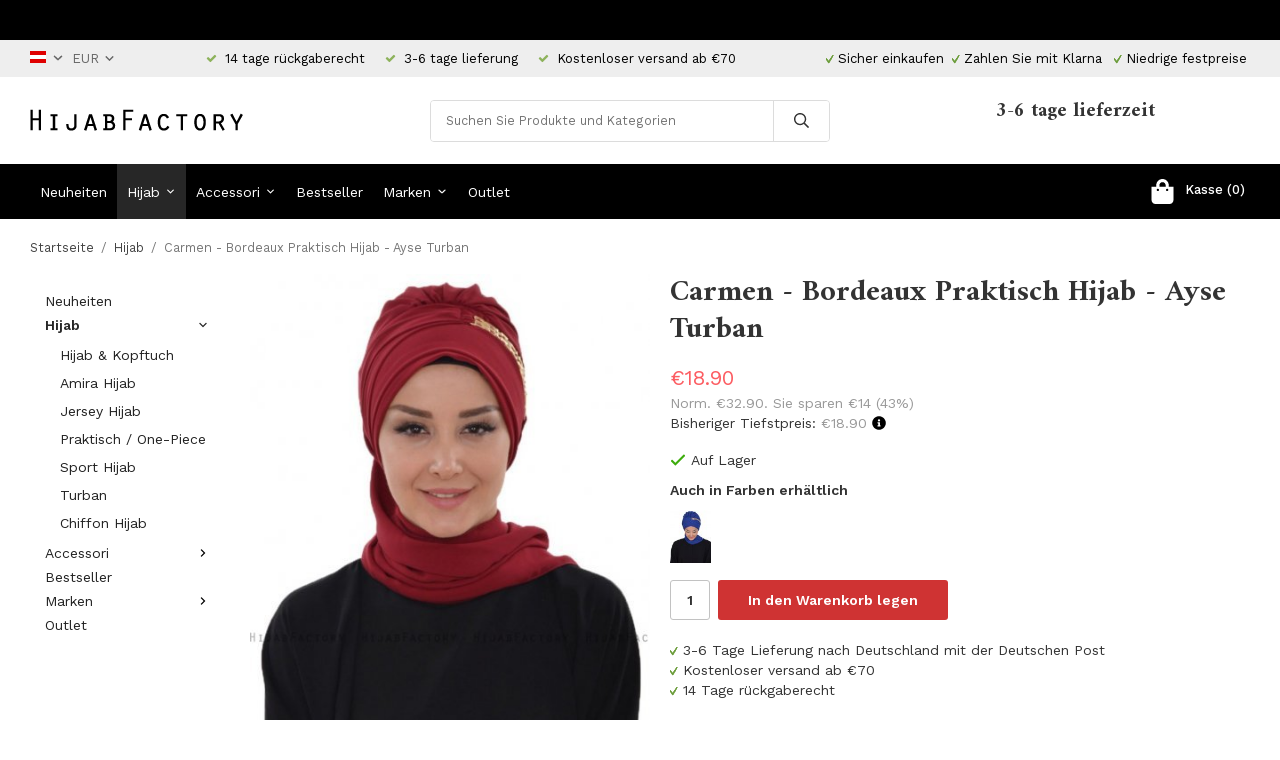

--- FILE ---
content_type: text/html; charset=UTF-8
request_url: https://hijabfactory.at/de/hijab/carmen-bordeaux-praktisch-hijab-ayse-turban/
body_size: 17754
content:
<!doctype html><html lang="de" class=""><head><meta charset="utf-8"><title>Carmen - Bordeaux Praktisch Hijab - Ayse Turban</title><meta name="description" content="Carmen - Bordeaux Praktisch Fertig One-Piece Chiffon Hijab Aus Ayse Turban. - Der turban lässt sich leicht mit riemen im nacken befestigen- Handgearbeiteter chiffon turban- Faltenresistentes und atmungsaktives material​- Eine grösse passt allen"><meta name="keywords" content=""><meta name="robots" content="index, follow"><meta name="viewport" content="width=device-width, initial-scale=1"><!-- WIKINGGRUPPEN 11.1.0 --><link rel="shortcut icon" href="/favicon.png"><style>body{margin:0}*,*:before,*:after{-moz-box-sizing:border-box;-webkit-box-sizing:border-box;box-sizing:border-box}.wgr-icon{visibility:hidden}body{background-color:#fff}html{font-family:sans-serif;font-size:14px;font-weight:400;line-height:1.45;color:#333}@media all and (max-width:480px){html{font-size:.9rem}}html.fonts-loaded{font-family:'Work Sans',sans-serif}h1,h2,h3,h4,h5,h6{margin-top:0;margin-bottom:10px;font-family:sans-serif;font-weight:700;color:#333}h3,h4,h5,h6{font-weight:600}.fonts-loaded h3,.fonts-loaded h4,.fonts-loaded h5,.fonts-loaded h6{font-family:'Amiri',sans-serif}h1{font-size:30px;font-weight:700;line-height:1.25}.fonts-loaded h1{font-family:'Amiri',sans-serif}h2{font-size:26px;font-weight:700}.fonts-loaded h2{font-family:'Amiri',sans-serif}h3{font-size:22px}h4{font-size:20px}h5{font-size:19px}h6{font-size:14px}p{margin:0 0 10px}b,strong,th{font-weight:600}th,td{text-align:left}img{max-width:100%;height:auto;vertical-align:middle}a{color:#000;text-decoration:none}a:hover{text-decoration:underline}input,textarea{padding:8px 10px;border:1px solid #c2c2c2;border-radius:3px;color:#333;line-height:1.3;background-clip:padding-box}input:focus,textarea:focus{border-color:#aeaeae;outline:none}select{padding:2px 3px;font-size:11px}hr{display:block;height:1px;margin:15px 0;padding:0;border:0;border-top:1px solid #cfcfcf}.l-holder{position:relative;max-width:1220px;margin-left:auto;margin-right:auto}@media all and (max-width:1250px){.l-holder{margin-left:15px;margin-right:15px}}@media all and (max-width:768px){.l-holder{margin-top:15px}}.l-constrained{position:relative;max-width:1220px;margin-left:auto;margin-right:auto}.l-main{overflow:hidden;margin-bottom:15px}.l-sidebar,.l-sidebar-primary{width:200px}.l-sidebar-primary{margin-right:20px;float:left}@media all and (max-width:768px){.l-sidebar-primary{display:none}}.l-sidebar{margin-left:20px;float:right}@media all and (max-width:960px){.l-sidebar{display:none}}.neutral-btn{padding:0;border-style:none;background-color:transparent;outline:none;-webkit-appearance:none;-moz-appearance:none;appearance:none;-webkit-user-select:none;-moz-user-select:none;-ms-user-select:none;user-select:none}.grid{margin-left:-20px}.grid:before,.grid:after{content:"";display:table}.grid:after{clear:both}.grid:before,.grid:after{content:"";display:table}.grid:after{clear:both}.grid-item{display:inline-block;padding-left:20px;margin-bottom:20px;vertical-align:top}.grid--small{margin-left:-10px}.grid--small .grid-item{padding-left:10px;margin-bottom:10px}.grid--middle .grid-item{vertical-align:middle}.grid-item-1-1{width:100%}.grid-item-1-2{width:50%}.grid-item-1-3{width:33.33%}.grid-item-2-3{width:66.66%}.grid-item-1-4{width:25%}.grid-item-1-6{width:16.66%}@media all and (max-width:768px){.grid:not(.grid--static) .grid-item-1-4{width:50%}.grid:not(.grid--static) .grid-item-1-6{width:31.33%}}@media all and (max-width:480px){.grid:not(.grid--static){margin-left:0}.grid:not(.grid--static) .grid-item{padding-left:0}.grid:not(.grid--static) .grid-item-1-2,.grid:not(.grid--static) .grid-item-1-3,.grid:not(.grid--static) .grid-item-2-3,.grid:not(.grid--static) .grid-item-1-4{width:100%}.grid:not(.grid--static) .grid-item-1-6{width:50%}}.nav,.nav-block,.nav-float{margin:0;padding-left:0;list-style-type:none}.nav>li,.nav>li>a{display:inline-block}.nav-float>li{float:left}.nav-block>li>a{display:block}.nav-tick li{margin-right:10px}.nav-tick{margin-bottom:10px}.block-list{margin:0;padding-left:0;list-style-type:none}.block-list a{color:#000}.list-info dd{margin:0 0 15px}.media{margin-bottom:15px}.media,.media-body{overflow:hidden}.media-img{margin-right:15px;float:left}.media-img img{display:block}.table{width:100%;border-collapse:collapse;border-spacing:0}.table td,.table th{padding:0}.default-table{width:100%}.default-table>thead>tr{border-bottom:1px solid #e2e2e2}.default-table>thead th{padding:8px}.default-table>tbody td{padding:8px}.video-wrapper{position:relative;padding-bottom:56.25%;padding-top:25px;height:0;margin-bottom:20px}.video-wrapper iframe{position:absolute;top:0;left:0;width:100%;height:100%}.flexslider{height:0;overflow:hidden}.flexslider .is-flex-lazyload{visibility:hidden}.flexslider a{text-decoration:none}.flex__item{position:relative;display:none;backface-visibility:hidden}.flex__item:first-child{display:block}.is-flex-loading .flex-arrow{visibility:hidden}.is-flex-touch .flex-arrows{display:none}.is-flex-loading .flex-nav{visibility:hidden;opacity:0}.flex-nav{margin-top:15px;margin-bottom:10px;opacity:1;visibility:visible}.flex-nav--paging{position:absolute;bottom:0;z-index:99;width:100%;text-align:center}.flex-nav--paging li{display:inline-block;margin:0 4px}.flex-nav--paging a{display:block;width:9px;height:9px;background:#666;background:rgba(0,0,0,.2);border-radius:100%;cursor:pointer;text-indent:-9999px;-webkit-tap-highlight-color:rgba(0,0,0,0)}.flex-nav--paging .flex-active a{background:#000;background:rgba(0,0,0,.5);cursor:default}.flex-nav--thumbs{overflow:hidden}.flex-nav--thumbs li{width:9%;float:left}.flex-nav--thumbs img{opacity:.7;cursor:pointer}.flex-nav--thumbs img:hover,.flex-active .flex-nav--thumbs img{opacity:1}.flex-nav--thumbs .flex-active{cursor:default}.flex-caption{position:absolute;top:0;bottom:0;right:0;width:32%;z-index:8;display:flex;align-items:center;justify-content:flex-end;padding:5px 10px;overflow:hidden}.flex-caption h2{font-size:2rem}@media all and (max-width:960px){.flex-caption h2{font-size:1.3rem}}@media all and (max-width:768px){.flex-caption h2{font-size:1.2rem;margin-bottom:0}}@media all and (max-width:480px){.flex-caption h2{font-size:.8rem}}.flex-caption p{padding:0 0 5px;margin:0}@media all and (max-width:480px){.flex-caption p{font-size:.7rem}}@media all and (max-width:768px){.flex-caption .btn--medium{display:none}}@media all and (max-width:480px){.flex-caption{padding:0;width:38%}}.is-lazyload,.is-lazyloading{visibility:hidden;opacity:0}.is-lazyloaded{visibility:visible;opacity:1;transition:opacity .3s}.highlight-bar{padding:10px;text-align:center;font-size:1.2rem;font-weight:400}.breadcrumbs{padding-bottom:7px;margin-bottom:10px;font-size:.9rem}.breadcrumbs>li{color:#777;line-height:1}.breadcrumbs a{color:#444;vertical-align:top}.breadcrumbs .icon{margin-left:2px;margin-right:2px;vertical-align:top;color:#999}.breadcrumbs__divider{margin-left:7px;margin-right:7px}.rss-logo .icon{font-size:14px;vertical-align:middle}.rss-logo a .icon{color:#333}.rss-logo a:hover .icon{color:#db6b27;text-decoration:none}.btn{position:relative;display:inline-block;padding:10px 26px;background-color:#eaeaea;border-style:none;border-radius:3px;line-height:1;color:#666;font-weight:600;font-size:1rem;cursor:pointer;outline-style:none;user-select:none;-webkit-tap-highlight-color:rgba(0,0,0,0)}.btn .icon{vertical-align:middle}.btn:hover,.btn:focus{text-decoration:none;background-color:#ddd}.btn:active{box-shadow:inset 0 3px 5px rgba(0,0,0,.125)}.btn--primary{background-color:#000;color:#fff}.btn--primary:hover,.btn--primary:focus{background-color:#000}.btn--secondary{border:1px solid #000;background-color:#fff;color:#000}.btn--medium{padding:12px 30px;font-size:1rem}.btn--large{padding:15px 35px;font-size:1rem}.btn--block{width:100%;display:block;padding:12px 30px;font-size:1rem;text-align:center}.card{margin-bottom:15px}.card__heading{margin:0;padding:7px 10px;background-color:#000;font-weight:700;color:#fff}.card__body{padding:10px;border:1px solid #dcdcdc;border-top-style:none;background:#fff}.topcart{display:flex;align-items:center;color:#fff}.topcart__body{display:inline-block;margin-right:5px;cursor:pointer;vertical-align:middle}.topcart__count,.topcart__subtotal{font-weight:500}.topcart__icon-inner{position:relative;display:inline-block;vertical-align:middle}.topcart__cart-icon{margin-right:10px;margin-left:5px;font-size:25px;vertical-align:top}.topcart__count{font-size:13px;color:#fff;text-align:center}.topcart__arrow{margin-right:10px;margin-left:2px;vertical-align:middle}.topcart__favorites{margin-right:12px}.topcart__favorites .icon{color:#fff;vertical-align:top;font-size:25px}.is-hover.topcart__favorites .icon{animation:pop 0.25s cubic-bezier(.694,.0482,.335,1) 3}.is-new-cart-item .topcart__count{animation:cart-count-pop 0.25s cubic-bezier(.694,.0482,.335,1)}.popcart{display:none}.topcart__link{color:#fff}.filtermenu{margin:0;padding-left:0;list-style-type:none}.filtermenu a{color:#000}.filtermenu a{color:#000}.filtermenu li:last-child{border-bottom:0}.filtermenu__item{padding:6px;border-bottom:solid 1px #dcdcdc;background-color:#f9f9f9}.filtermenu__item--heading{padding:8px 10px;font-weight:600;background:#fff}.product-filter{display:none;overflow:hidden;margin-top:10px;margin-bottom:10px;padding:0;border:1px solid #e2e2e2;border-radius:3px}@media all and (max-width:768px){.product-filter{display:block}}.product-filter__btn{width:100%;padding:10px;display:flex;align-items:center;justify-content:space-between;font-weight:700}.product-filter__body{display:none;padding:15px 15px 0}.grid-gallery{margin:0;padding-left:0;list-style-type:none;display:grid;grid-template-columns:repeat(4,1fr);grid-gap:50px;margin-bottom:50px}.grid-gallery a{color:#000}.grid-gallery a{color:#000}.no-cssgrid .grid-gallery{margin-left:-50px}.no-cssgrid .grid-gallery>li{display:inline-block;vertical-align:top;width:calc(99.99%/4 - 50px);margin-left:50px;margin-bottom:50px}.view-category .grid-gallery,.view-product .grid-gallery,.view-search .grid-gallery,.view-campaigns .grid-gallery,.autocomplete .grid-gallery{display:grid;grid-template-columns:repeat(4,1fr);grid-gap:50px;margin-bottom:50px}.no-cssgrid .view-category .grid-gallery,.no-cssgrid .view-product .grid-gallery,.no-cssgrid .view-search .grid-gallery,.no-cssgrid .view-campaigns .grid-gallery,.no-cssgrid .autocomplete .grid-gallery{margin-left:-50px}.no-cssgrid .view-category .grid-gallery>li,.no-cssgrid .view-product .grid-gallery>li,.no-cssgrid .view-search .grid-gallery>li,.no-cssgrid .view-campaigns .grid-gallery>li,.no-cssgrid .autocomplete .grid-gallery>li{display:inline-block;vertical-align:top;width:calc(99.99%/4 - 50px);margin-left:50px;margin-bottom:50px}.grid-gallery.grid-gallery--associated{display:grid;grid-template-columns:repeat(14,1fr);grid-gap:1px;margin-bottom:1px;margin-bottom:10px}.no-cssgrid .grid-gallery.grid-gallery--associated{margin-left:-1px}.no-cssgrid .grid-gallery.grid-gallery--associated>li{display:inline-block;vertical-align:top;width:calc(99.99%/14 - 1px);margin-left:1px;margin-bottom:1px}@media all and (max-width:1250px){.grid-gallery.grid-gallery--associated{display:grid;grid-template-columns:repeat(12,1fr);grid-gap:1px;margin-bottom:1px}.no-cssgrid .grid-gallery.grid-gallery--associated{margin-left:-1px}.no-cssgrid .grid-gallery.grid-gallery--associated>li{display:inline-block;vertical-align:top;width:calc(99.99%/12 - 1px);margin-left:1px;margin-bottom:1px}}@media all and (max-width:960px){.grid-gallery,[class^=view-] .grid-gallery{display:grid;grid-template-columns:repeat(3,1fr);grid-gap:15px;margin-bottom:15px}.no-cssgrid .grid-gallery,.no-cssgrid [class^=view-] .grid-gallery{margin-left:-15px}.no-cssgrid .grid-gallery>li,.no-cssgrid [class^=view-] .grid-gallery>li{display:inline-block;vertical-align:top;width:calc(99.99%/3 - 15px);margin-left:15px;margin-bottom:15px}.grid-gallery.grid-gallery--associated{display:grid;grid-template-columns:repeat(10,1fr);grid-gap:1px;margin-bottom:1px}.no-cssgrid .grid-gallery.grid-gallery--associated{margin-left:-1px}.no-cssgrid .grid-gallery.grid-gallery--associated>li{display:inline-block;vertical-align:top;width:calc(99.99%/10 - 1px);margin-left:1px;margin-bottom:1px}}@media all and (max-width:480px){.grid-gallery,[class^=view-] .grid-gallery{display:grid;grid-template-columns:repeat(2,1fr);grid-gap:15px;margin-bottom:15px}.no-cssgrid .grid-gallery,.no-cssgrid [class^=view-] .grid-gallery{margin-left:-15px}.no-cssgrid .grid-gallery>li,.no-cssgrid [class^=view-] .grid-gallery>li{display:inline-block;vertical-align:top;width:calc(99.99%/2 - 15px);margin-left:15px;margin-bottom:15px}.grid-gallery.grid-gallery--associated{display:grid;grid-template-columns:repeat(8,1fr);grid-gap:1px;margin-bottom:1px}.no-cssgrid .grid-gallery.grid-gallery--associated{margin-left:-1px}.no-cssgrid .grid-gallery.grid-gallery--associated>li{display:inline-block;vertical-align:top;width:calc(99.99%/8 - 1px);margin-left:1px;margin-bottom:1px}}.view-home .grid-gallery--categories{display:grid;grid-template-columns:repeat(3,1fr);grid-gap:15px;margin-bottom:15px;margin-top:30px;margin-bottom:70px}.no-cssgrid .view-home .grid-gallery--categories{margin-left:-15px}.no-cssgrid .view-home .grid-gallery--categories>li{display:inline-block;vertical-align:top;width:calc(99.99%/3 - 15px);margin-left:15px;margin-bottom:15px}@media all and (max-width:768px){.view-home .grid-gallery--categories{display:grid;grid-template-columns:repeat(1,1fr);grid-gap:15px;margin-bottom:15px}.no-cssgrid .view-home .grid-gallery--categories{margin-left:-15px}.no-cssgrid .view-home .grid-gallery--categories>li{display:inline-block;vertical-align:top;width:calc(99.99%/1 - 15px);margin-left:15px;margin-bottom:15px}}.row-gallery{margin:0;padding-left:0;list-style-type:none}.row-gallery a{color:#000}.row-gallery a{color:#000}.row-gallery>li{margin-bottom:15px}.list-gallery{margin:0;padding-left:0;list-style-type:none}.list-gallery a{color:#000}.list-gallery a{color:#000}.list-gallery>li{margin-bottom:15px}.list-gallery>li:last-child{margin-bottom:0}.editable-header-top{padding-top:6px;padding-bottom:6px;background:#000;font-size:13px;color:#fff;text-align:center}@media all and (max-width:1250px){.editable-header-top{padding-left:15px;padding-right:15px}}.header-bar{padding-top:6px;padding-bottom:6px;background:#eee;font-size:13px}@media all and (max-width:1250px){.header-bar{padding-left:15px;padding-right:15px}}@media all and (max-width:768px){.header-bar{display:none}}.header-bar-sections{display:flex;align-items:center;justify-content:space-between}.header-bar__number{display:inline-block;font-size:13px;color:#000;vertical-align:middle}.header-bar__number p{margin-bottom:0}.header-bar__number li{margin-left:10px;margin-right:10px}@media all and (max-width:960px){.header-bar__number li{margin-left:4px;margin-right:4px;font-size:9px}}.header-bar__number .wgr-icon{font-size:11px}.header-bar__nav{display:inline-block;vertical-align:middle}.header-bar__nav>li{margin-left:0;margin-right:7px;vertical-align:middle}.header-bar__nav a{color:#333}.header-bar__nav ul{padding-left:0}.header-bar__nav ul li{display:inline-block;list-style:none;vertical-align:text-bottom}.header-bar__nav ul li a.selected{filter:grayscale(100%);-webkit-filter:grayscale(100%)}.header-bar__nav .input-select,.header-bar__nav .input-select select{color:#666;cursor:pointer}.header-bar__nav .lang-dropdown{padding:0 5px;background:#eee;border:1px solid #e5e5e5}.header-bar__nav .lang-dropdown>li{display:block}.header-bar__nav .flag-dropdown{cursor:pointer}.header-bar__nav .flag-dropdown svg{margin-left:0;color:#666;font-size:1rem;vertical-align:text-top}.header-bar__nav .flag-dropdown .mr-small{vertical-align:baseline}.header-bar__nav .flag-dropdown .has-dropdown{position:relative;border:1px solid #cbcbcb;border-radius:3px;padding:7px 0 7px 10px;font-size:14px;font-weight:500;text-transform:none}.header-bar__nav .flag-dropdown .dropdown{z-index:101;border:1px solid #cbcbcb;border-radius:3px;display:none;margin-bottom:0;width:150px;background:#fff;overflow:auto}.header-bar__nav .flag-dropdown .dropdown li{border-bottom:1px solid #cbcbcb;display:block;margin-left:0;padding:5px;cursor:pointer;line-height:normal;white-space:normal;text-transform:uppercase}.header-bar__nav .flag-dropdown .dropdown li:hover{background-color:#e2e2e2}.header-bar__nav .flag-dropdown .dropdown a:last-child li{border-bottom:none}.header-bar__nav .flag-dropdown:hover>.dropdown{display:none}@media all and (max-width:1250px){.header{padding-left:15px;padding-right:15px}}@media all and (max-width:768px){.header{display:none}}.header-sections{position:relative;display:flex;align-items:center;padding-top:20px;padding-bottom:20px;background:#fff}.header-sections__col-1{flex-shrink:0}.header-sections__col-2{width:100%}@media all and (max-width:960px){.header-sections__col-2{padding-right:0;margin-right:0}}.header-sections__col-3{flex-shrink:0}.header-sections__col-3 .grid-item{padding-left:0;padding-right:20px;margin-bottom:0;vertical-align:middle}.header-sections__col-3 .grid-item-2-3{width:78%}.header-sections__col-3 .grid-item-1-3{width:22%}@media all and (max-width:960px){.header-sections__col-3{display:none}}.header-sections__col-3 h4{margin-bottom:0}.header-sections__col-3 p{margin-bottom:0;font-size:13px}.header-logo{display:inline-block;max-width:100%}.m-header{position:relative;position:-webkit-sticky;position:sticky;top:0;z-index:1000;display:none;align-items:center;justify-content:space-between;height:65px;padding-left:10px;padding-right:10px;background:#fff;border-bottom:1px solid #e9e9e9}@media all and (max-width:768px){.m-header{display:flex;padding-left:0}}@media all and (max-width:480px){.m-header{height:50px}}@media screen and (orientation:landscape){.m-header{position:relative}}.m-header__col-1,.m-header__col-2,.m-header__col-3{flex:1}.m-header__col-2{text-align:center}.m-header__col-3{text-align:right}.m-header__logo{display:inline-block}.m-header__logo img{max-width:155px;max-height:65px;padding-top:5px;padding-bottom:5px}@media all and (max-width:480px){.m-header__logo img{max-width:135px;max-height:50px}}.m-header__logo img:hover,.m-header__logo img:active{opacity:.8}.m-header__logo a{-webkit-tap-highlight-color:rgba(0,0,0,0)}.m-header__item{width:35px;color:#444;font-size:21px;line-height:1;-webkit-tap-highlight-color:rgba(0,0,0,0)}.m-header__item .icon{vertical-align:top}.m-header__item--search{font-size:18px}.m-header__item--cart-inner{position:relative;display:inline-block}.m-header__item--cart-count{position:absolute;top:-7px;right:-11px;height:17px;width:17px;background:#fc5d62;border-radius:50%;line-height:17px;font-size:10px;color:#fff;text-align:center}.m-header__item--favorites{margin-right:6px}.is-hover.m-header__item--favorites .icon{animation:pop 0.25s cubic-bezier(.694,.0482,.335,1) 3}.icon{display:inline-block;width:1em;height:1em;stroke-width:0;stroke:currentColor;fill:currentColor;pointer-events:none}.icon--small{font-size:.8rem}.icon--medium{font-size:1.2rem}.icon--large{font-size:3rem}.icon-on,.is-active .icon-off,.is-hover .icon-off{display:none}.is-active .icon-on,.is-hover .icon-on{display:inline}input[type="radio"],input[type="checkbox"]{display:none;display:inline-block\9}input[type="radio"]+label,input[type="checkbox"]+label{cursor:pointer}input[type="radio"]+label:before,input[type="checkbox"]+label:before{display:inline-block;display:none\9;width:12px;height:12px;margin-right:4px;margin-top:3px;border:1px solid #a9a9a9;border-radius:2px;background:#f9f9f9;background:linear-gradient(#f9f9f9,#e9e9e9);vertical-align:top;content:''}input[type="radio"]+label:before{border-radius:50%}input[type="radio"]:checked+label:before{background:#f9f9f9 url(//wgrremote.se/img/mixed/checkbox-radio-2.png) center no-repeat;background-size:6px}input[type="checkbox"]:checked+label:before{background:#f9f9f9 url(//wgrremote.se/img/mixed/checkbox-box-2.png) center no-repeat;background-size:8px}input[type="radio"]:disabled+label:before,input[type="checkbox"]:disabled+label:before{background:#bbb;cursor:default}.label-wrapper{padding-left:20px}.label-wrapper>label{position:relative}.label-wrapper>label:before{position:absolute;margin-left:-20px}.input-form input,.input-form textarea{width:100%}.input-form__row{margin-bottom:8px}.input-form label{display:inline-block;margin-bottom:2px}.max-width-form{max-width:300px}.max-width-form-x2{max-width:400px}.input-table{display:table}.input-table__item{display:table-cell;white-space:nowrap}.input-table--middle .input-table__item{vertical-align:middle}.input-group{display:flex}.input-group--cramped *:first-child{border-top-right-radius:0;border-bottom-right-radius:0}.input-group--cramped *:last-child{border-top-left-radius:0;border-bottom-left-radius:0}.input-group--cramped input:first-child{border-right:0}.input-group--cramped input:last-child{border-left:0}.input-group__item{width:50%}.input-group__item:first-child{margin-right:2%}.input-group-1-4 .input-group__item{width:70%}.input-group-1-4 .input-group__item:first-child{width:28%}.input-select{position:relative;display:inline-flex;align-items:center}.input-select select{width:100%;height:100%;padding:5px 15px 5px 0;-webkit-appearance:none;-moz-appearance:none;appearance:none;border-style:none;background:none;font:inherit;line-height:normal;outline:none}.input-select select::-ms-expand{display:none}.input-select .icon{position:absolute;top:0;right:0;bottom:0;margin:auto}.input-select--box{border:1px solid #d9d9d9;border-radius:3px}.input-select--box select{padding:8px 30px 8px 15px}.input-select--box--small select{padding:5px 25px 5px 10px}.input-select--box .icon{right:10px}.product-item{position:relative;display:flex;flex-direction:column;padding:0;border:none;background:#fff;text-align:center;cursor:pointer}@media all and (max-width:768px){.product-item{-webkit-tap-highlight-color:rgba(0,0,0,0)}}.product-item .price{font-size:1.3rem}.product-item__img{position:relative;padding-bottom:133%;margin-bottom:7px}.product-item__img img{position:absolute;top:0;right:0;bottom:0;left:0;margin:auto;max-height:100%}.product-item__heading{margin-bottom:7px;font-size:1rem;font-weight:400;color:#333}.product-item__body{margin-top:auto}.product-item__select-area{margin-bottom:7px}.product-item__buttons{display:flex;margin-top:7px}.product-item__buttons .btn{flex:1;padding-left:0;padding-right:0}.product-item__favorite-icon{position:absolute;top:0;right:0;color:#b6b6b6;font-size:18px}.product-item__favorite-icon:after{position:absolute;top:0;right:0;border-right:45px solid #fff;border-bottom:45px solid transparent;content:''}.product-item__favorite-icon .icon{position:absolute;top:5px;right:5px;z-index:1}.is-active.product-item__favorite-icon .icon{color:#fc5d62}.is-hover.product-item__favorite-icon .icon{animation:pop 0.25s cubic-bezier(.694,.0482,.335,1)}.list-gallery .product-item{border:none;padding:0}.category-item{position:relative;padding:8px;border:1px solid #e9e9e9;background:#fff;text-align:center;cursor:pointer}@media all and (max-width:768px){.category-item{-webkit-tap-highlight-color:rgba(0,0,0,0)}}.category-item__img{position:relative;padding-bottom:100%;margin-bottom:7px}.category-item__img img{position:absolute;top:0;right:0;bottom:0;left:0;margin:auto;max-height:100%}.category-item__heading a{text-decoration:none;color:#333}.category-item--card{padding:0;border-style:none;background:transparent}.category-item--card .category-item__img{margin-bottom:0}@media all and (max-width:768px){.category-item--card .category-item__img{padding-bottom:100%}}.category-item--card .category-item__body{position:absolute;top:0;left:0;right:0;bottom:0;display:flex;align-items:center;flex-direction:column;justify-content:center;margin:auto}.category-item--card .category-item__body__title{margin-bottom:20px;font-size:1.8rem;font-weight:700;color:#fff}@media all and (max-width:960px){.category-item--card .category-item__body__title{font-size:1.4rem}}.product-item-row{padding:15px;border:1px solid #e9e9e9;overflow:hidden;cursor:pointer}@media all and (max-width:480px){.product-item-row .btn:not(.btn--primary){display:none}.product-item-row .btn{padding:6px 12px}}.product-item-row__checkbox-area{float:left}.product-item-row__img{float:left;width:80px;margin-right:15px;text-align:center}.product-item-row__img img{max-height:80px}.product-item-row__footer{float:right;margin-left:15px;text-align:right}.product-item-row__body{overflow:hidden}.product-item-row__price{margin-bottom:10px}.menubar{position:relative;position:-webkit-sticky;position:sticky;top:0;left:0;z-index:100;margin-bottom:20px;background-color:#000}@media all and (max-width:1250px){.menubar{padding-left:15px;padding-right:15px}}@media all and (max-width:768px){.menubar{display:none}}.menubar-inner{display:flex;align-items:center;justify-content:space-between}.site-nav{display:flex}.site-nav>li>a{display:flex;align-items:center;padding:0 10px;height:55px;color:#fff;font-size:1rem}.site-nav>li:hover>a{text-decoration:none;background-color:#2f2f2f;transition:background-color 0.2s}.site-nav>li>a.selected{background-color:#272727;color:#fff}@media all and (max-width:1250px){.site-nav>li>a{padding:0 7px}}@media all and (max-width:960px){.site-nav>li>a{padding:0 5px}}.site-nav__home .icon{position:relative;vertical-align:middle}.dropdown{display:none}.listmenu{margin:0;padding-left:10px;list-style-type:none}.listmenu a{padding-top:2px;padding-bottom:2px;position:relative;display:block;font-size:1rem;color:#222}.listmenu .selected{font-weight:600}li .listmenu{display:none}.is-listmenu-opened>.listmenu{display:block}.listmenu-0{padding:15px;border-radius:2px;background:#fff}.listmenu-0>li>a{padding-top:2px 17px 2px 10px;font-weight:400}.listmenu-0>li>.selected,.listmenu-0>li>.selected .menu-node{color:#272727;font-weight:600}.listmenu-1{padding-top:4px;padding-bottom:4px;padding-left:15px}.listmenu-1>li>a{padding-top:4px;padding-bottom:4px}.menu-node{position:absolute;top:0;right:0;bottom:0;margin:auto;width:25px;height:12px;font-size:12px;color:#000;text-align:center}@media all and (max-width:768px){.menu-node{width:40px;height:100%;text-align:center;line-height:49px;font-size:22px}}.price{font-weight:400;color:#000}.price-discount{color:#fc5d62}.price-original{color:#666;font-size:.8rem;text-decoration:line-through}.price-klarna{font-size:.8rem}.site-search{display:flex;max-width:400px;margin:auto;overflow:hidden;background-color:#fff;border:1px solid #dcdcdc;border-radius:4px}.site-search .icon{vertical-align:top}.site-search .preloader{left:auto;right:15px}.site-search__col-1{position:relative;width:100%}.site-search__input{height:40px;padding-left:15px;overflow:hidden;border-radius:0;border:none;font-size:.9rem;text-overflow:ellipsis;white-space:nowrap}.site-search__input::-ms-clear{display:none}.site-search__btn{padding:0;border-style:none;background-color:transparent;outline:none;-webkit-appearance:none;-moz-appearance:none;appearance:none;-webkit-user-select:none;-moz-user-select:none;-ms-user-select:none;user-select:none;height:100%;line-height:1;padding-left:20px;padding-right:20px;border-left:1px solid #dcdcdc;background:#fff;font-size:15px}.site-search__btn .icon{vertical-align:top}.site-search__btn:focus{opacity:.6}.autocomplete{position:absolute;left:0;right:0;z-index:1001;margin-top:20px;width:100%;display:none;padding:20px;background:#fff;border:1px solid #c2c2c2;border-radius:0 0 4px 4px;color:#222}@media all and (max-width:1250px){.autocomplete{margin-left:15px;margin-right:15px;width:auto}}@media all and (max-width:768px){.autocomplete{position:fixed;top:0!important;bottom:0;margin-top:0;margin-left:0;margin-right:0;padding:0;background:rgba(0,0,0,.3);box-shadow:none;border-radius:0}}.is-autocomplete-active .autocomplete{display:block}@media all and (max-width:768px){.autocomplete-content{padding:15px 15px 100px;height:100%;overflow-y:auto;user-select:none;-webkit-overflow-scrolling:touch!important}.is-autocomplete-open body,.is-autocomplete-active .autocomplete{background:#fff}.is-autocomplete-open body{overflow:hidden}.is-autocomplete-open .autocomplete{display:block}.is-autocomplete-open .m-nav{display:none}}.sort-section{margin-top:5px;margin-bottom:20px}.sort-section>li{margin-right:4px}.sort-section-heading{display:flex;align-items:center;padding-left:15px;padding-right:15px;background:#000;border:1px solid #d9d9d9;border-right:0;border-top-left-radius:3px;border-bottom-left-radius:3px;color:#fff;font-weight:600}.sort-section-select{border-top-left-radius:0;border-bottom-left-radius:0}@media all and (max-width:768px){.sort-section-select{width:100%}}.l-product{overflow:hidden}.l-product-col-1,.l-product-col-3{width:40%;float:left}.l-product-col-2{float:right;width:60%;padding-left:20px}.l-product-col-3{clear:left}@media all and (max-width:600px){.l-product-col-1,.l-product-col-2,.l-product-col-3{width:auto;padding-left:0;padding-right:0;float:none}}.product-carousel{margin-bottom:15px;overflow:hidden;position:relative}.product-carousel,.product-carousel__item{max-height:600px}@media all and (max-width:480px){.product-carousel,.product-carousel__item{max-height:400px}}.product-carousel__item{text-align:center;position:relative}.product-carousel__link{display:block;height:0;width:100%;cursor:pointer;cursor:-webkit-zoom-in;cursor:-moz-zoom-in;cursor:zoom-in}.product-carousel__img{position:absolute;top:0;left:0;right:0;bottom:0;margin:auto;max-height:100%;width:auto;object-fit:contain}.product-thumbs{margin-bottom:15px;font-size:0}.product-thumbs img{max-height:100px;margin-top:5px;margin-right:5px;cursor:pointer}.product-title{margin-bottom:15px}.product-option-spacing{padding-right:10px;padding-bottom:7px}.product-options-items{margin-bottom:10px}.product-options-items label{display:inline-block;padding:3px 8px 2px;margin-bottom:5px;margin-right:5px;border:1px solid #aaa;font-size:14px}.product-options-items label.disabled{border-color:#eee;color:#999}.product-options-items input:checked+label{border-color:#000;background:#000;color:#fff}.product-options-items input:checked+label.disabled{border-color:#ddd;background:#ddd;color:#555}.product-options-items input,.product-options-items input+label:before{display:none}.product-cart-button-wrapper{margin-bottom:15px}@media all and (max-width:480px){.product-cart-button-wrapper .btn--primary{display:block;text-align:center;width:100%}}.btn--addToCart{background-color:#cf3333}.btn--addToCart:hover,.btn--addToCart:focus{background:#d44848}.product-quantity{width:40px;padding-top:10px;padding-bottom:10px;margin-right:8px;font-weight:600;text-align:center}.product-custom-fields{margin-left:5px;margin-top:10px}.product-price-field{margin-bottom:15px}.product-price-field .price{font-size:21px}.product-stock{margin-bottom:10px}.product-stock-item{display:none}.product-stock-item .icon{vertical-align:middle;font-size:16px}.active-product-stock-item{display:block}.product-stock-item__text{vertical-align:middle}.in-stock .icon{color:#3eac0d}.on-order .icon{color:#eba709}.soon-out-of-stock .icon{color:#114b85}.out-of-stock>.icon{color:#d4463d}.product-part-payment-klarna,.product-part-payment-hbank{margin-bottom:10px}.is-hidden{display:none!important}.clearfix:before,.clearfix:after{content:"";display:table}.clearfix:after{clear:both}.clear{clear:both}.blackborder{border:1px solid #000}.flush{margin:0!important}.wipe{padding:0!important}.right{float:right!important}.left{float:left!important}.float-none{float:none!important}.text-left{text-align:left!important}.text-center{text-align:center!important}.text-right{text-align:right!important}.align-top{vertical-align:top!important}.align-middle{vertical-align:middle!important}.align-bottom{vertical-align:bottom!important}.go:after{content:"\00A0" "\00BB"!important}.stretched{width:100%!important}.center-block{display:block;margin-left:auto;margin-right:auto}.vertical-center{display:flex;align-items:center}.space-between{display:flex;justify-content:space-between}.vertical-center-space-between{display:flex;align-items:center;justify-content:space-between}.muted{color:#999}.info,.footer-newsletter-info{font-size:.7rem;color:#777}.brand{color:#000}.reset-line-height{line-height:1}.mr-small{margin-right:5px}.ml-small{margin-left:5px}.mt-small{margin-top:5px}.mb-small{margin-bottom:5px}.mr{margin-right:15px}.ml{margin-left:15px}.mt{margin-top:15px}.mb{margin-bottom:15px}@media all and (max-width:960px){.hide-for-xlarge{display:none!important}}@media all and (max-width:768px){.hide-for-large{display:none!important}.hide-on-touch{display:none}}@media all and (max-width:480px){.hide-for-medium{display:none!important}}@media all and (max-width:320px){.hide-for-small{display:none!important}}@media all and (min-width:769px){.hide-on-desktop{display:none}}</style><link rel="preload" href="/css/compiled/compiled_1.css?v=1303" as="style" onload="this.rel='stylesheet'"><noscript><link rel="stylesheet" href="/css/compiled/compiled_1.css?v=1303"></noscript><script>/*! loadCSS: load a CSS file asynchronously. [c]2016 @scottjehl, Filament Group, Inc. Licensed MIT */
!function(a){"use strict";var b=function(b,c,d){function j(a){return e.body?a():void setTimeout(function(){j(a)})}function l(){f.addEventListener&&f.removeEventListener("load",l),f.media=d||"all"}var g,e=a.document,f=e.createElement("link");if(c)g=c;else{var h=(e.body||e.getElementsByTagName("head")[0]).childNodes;g=h[h.length-1]}var i=e.styleSheets;f.rel="stylesheet",f.href=b,f.media="only x",j(function(){g.parentNode.insertBefore(f,c?g:g.nextSibling)});var k=function(a){for(var b=f.href,c=i.length;c--;)if(i[c].href===b)return a();setTimeout(function(){k(a)})};return f.addEventListener&&f.addEventListener("load",l),f.onloadcssdefined=k,k(l),f};"undefined"!=typeof exports?exports.loadCSS=b:a.loadCSS=b}("undefined"!=typeof global?global:this);
function onloadCSS(a,b){function d(){!c&&b&&(c=!0,b.call(a))}var c;a.addEventListener&&a.addEventListener("load",d),a.attachEvent&&a.attachEvent("onload",d),"isApplicationInstalled"in navigator&&"onloadcssdefined"in a&&a.onloadcssdefined(d)}!function(a){if(a.loadCSS){var b=loadCSS.relpreload={};if(b.support=function(){try{return a.document.createElement("link").relList.supports("preload")}catch(a){return!1}},b.poly=function(){for(var b=a.document.getElementsByTagName("link"),c=0;c<b.length;c++){var d=b[c];"preload"===d.rel&&"style"===d.getAttribute("as")&&(a.loadCSS(d.href,d),d.rel=null)}},!b.support()){b.poly();var c=a.setInterval(b.poly,300);a.addEventListener&&a.addEventListener("load",function(){a.clearInterval(c)}),a.attachEvent&&a.attachEvent("onload",function(){a.clearInterval(c)})}}}(this);</script><link rel="canonical" href="https://hijabfactory.at/de/hijab/carmen-bordeaux-praktisch-hijab-ayse-turban/"><link rel="alternate" hreflang="de-at" href="https://hijabfactory.at/de/hijab/carmen-bordeaux-praktisch-hijab-ayse-turban/"><link rel="alternate" hreflang="fr-be" href="https://hijabfactory.be/fr/hijab/carmen-hijab-pratique-bordeaux-ayse-turban/"><link rel="alternate" hreflang="da-dk" href="https://hijabfactory.dk/da/hijab/carmen-bordeaux-praktisk-hijab-ayse-turban/"><link rel="alternate" hreflang="fr-fr" href="https://hijabfactory.fr/fr/hijab/carmen-hijab-pratique-bordeaux-ayse-turban/"><link rel="alternate" hreflang="de-de" href="https://hijabfactory.de/de/hijab/carmen-bordeaux-praktisch-hijab-ayse-turban/"><link rel="alternate" hreflang="en-gb" href="https://hijabfactory.co.uk/en/hijab/carmen-bordeaux-practical-hijab-ayse-turban/"><link rel="alternate" hreflang="it-it" href="https://hijabfactory.it/it/hijab/carmen-bordo-pratico-hijab-ayse-turban/"><link rel="alternate" hreflang="nl-nl" href="https://hijabfactory.nl/nl/hijab/carmen-bordeaux-praktisch-hijab-ayse-turban/"><link rel="alternate" hreflang="no-no" href="https://hijabfactory.no/no/hijab/carmen-bordeaux-praktisk-hijab-ayse-turban/"><link rel="alternate" hreflang="es-es" href="https://hijabfactory.es/es/hijab/carmen-hijab-practico-burdeos-ayse-turban/"><link rel="alternate" hreflang="sv-se" href="https://hijabfactory.se/hijab/carmen-bordeaux-praktisk-hijab-ayse-turban/"><link rel="alternate" hreflang="en-us" href="https://hijabfactory.com/en/hijab/carmen-bordeaux-practical-hijab-ayse-turban/"><script async src="https://www.googletagmanager.com/gtag/js?id=UA-60203387-7"></script><script>window.dataLayer = window.dataLayer || [];
function gtag(){dataLayer.push(arguments);}
gtag("js", new Date());
gtag("config", "UA-60203387-7", {"currency":"EUR","anonymize_ip":true});gtag("event", "view_item", {"items":{"id":"325407","name":"Carmen - Bordeaux Praktisch Hijab - Ayse Turban","brand":"Ayse Turban","category":"de\/hijab","price":18.9}}); </script><meta name="google-site-verification" content="EXLI2HyxCYONbd07yv6uvclmhUtpd_-cuufPflk8rtQ" /><meta name="google-site-verification" content="uNTDf09Z_nxPweF2fEpqOOAf1J-1cMqtUY5H0Pn0k_A" /><meta name="google-site-verification" content="gDzsrt27SoAzzkq_3jKlp-7MyIDAj-A_HMSTPqKy37M" /><meta name="google-site-verification" content="ZxgnZwbS3bRMz7LXt7Deek7sgZ2hR-rj4EOBgwVhVH8" /><meta name="google-site-verification" content="WZAyy_nDbJiTncbmHAZLWeUGIRHdeQWUyW3c1jvoJBw" /><meta name="google-site-verification" content="l0OawrmJkfCajXSYXKJwm6s1ThBJ-0y88nKxwwy7P-M" /><meta name="google-site-verification" content="2IgVlxXoPW9oPXtiNK4u_wwzW08XyLDF14yR3ltoSZM" /><meta name="google-site-verification" content="6Bo_kcd3msFRoPUK18cTf4KfRUDJUdcHz6T7YmJIyvo" /><meta name="google-site-verification" content="p-LdFB0UsUBBlYIMP1UpXJtqrl1dMwZkbySQZpgrhag" /><meta name="google-site-verification" content="tRX2j9aFMxK3FXPbcrp6SMXzjdho05oH8yQ69DyDbvk" /><meta name="google-site-verification" content="9IMFv7p93ziNzkJrGUVGTwizQevyX9wRgc5AUsSJoTA" /><meta name="google-site-verification" content="mfxRi7T2v9hv7ZU0Ic6F4Cu_9ndGiSBxg26QGt-4q-Y" /><meta name="google-site-verification" content="CQBr1esTuxGDfgvjMaY98WIDLUDYDaj6_qlffjTk8yw" /><meta property="og:title" content="Carmen - Bordeaux Praktisch Hijab - Ayse Turban"/><meta property="og:description" content="Carmen - Bordeaux Praktisch Fertig One-Piece Chiffon Hijab Aus Ayse Turban.- Der turban lässt sich leicht mit riemen im nacken befestigen- Handgearbeiteter chiffon turban- Faltenresistentes und atmungsaktives material​- Eine grösse passt allen- Farbe: Bordeaux- Material: 100% Polyester- Pflegehinweise: HandwäsheMade In Turkey"/><meta property="og:type" content="product"/><meta property="og:url" content="https://hijabfactory.at/de/hijab/carmen-bordeaux-praktisch-hijab-ayse-turban/"/><meta property="og:site_name" content="Ayisah Sweden AB"/><meta property="product:retailer_item_id" content="325407"/><meta property="product:sale_price:amount" content="18.9" /><meta property="product:sale_price:currency" content="EUR" /><meta property="product:price:amount" content="18.9" /><meta property="product:price:currency" content="EUR" /><meta property="product:original_price:amount" content="32.9" /><meta property="product:original_price:currency" content="EUR" /><meta property="product:availability" content="instock" /><meta property="og:image" content="https://hijabfactory.at/images/zoom/carmen-bordeaux-instant-one-piece-praktisk-hijab-ayse-turban-325407-1.jpg"/><meta property="og:image" content="https://hijabfactory.at/images/zoom/carmen-bordeaux-instant-one-piece-praktisk-hijab-ayse-turban-325407-2.jpg"/><meta property="og:image" content="https://hijabfactory.at/images/zoom/carmen-bordeaux-instant-one-piece-praktisk-hijab-ayse-turban-325407-3.jpg"/></head><body class="view-product" itemscope itemtype="http://schema.org/ItemPage"><div id="fb-root"></div><!-- Default Statcounter code for Ayisah.com
http://hijabfactory.at --><script type="text/javascript">var sc_project=10087400; 
var sc_invisible=1; 
var sc_security="72dee1c5"; </script><script type="text/javascript"
src="https://www.statcounter.com/counter/counter.js"
async></script><noscript><div class="statcounter"><a title="Web Analytics
Made Easy - StatCounter" href="https://statcounter.com/"
target="_blank"><img class="statcounter"
src="https://c.statcounter.com/10087400/0/72dee1c5/1/"
alt="Web Analytics Made Easy -
StatCounter"></a></div></noscript><!-- End of Statcounter Code --><div class="m-header"><div class="m-header__col-1"><button class="m-header__item m-header__item--menu neutral-btn" id="js-mobile-menu"><span class="m-header__item--menu-open"><svg class="icon icon--bars "><use xmlns:xlink="http://www.w3.org/1999/xlink" xlink:href="/svg-icons/regular.svg#bars" href="/svg-icons/regular.svg#bars"></use></svg></span><span class="m-header__item--menu-close"><svg class="icon icon--times "><use xmlns:xlink="http://www.w3.org/1999/xlink" xlink:href="/svg-icons/regular.svg#times" href="/svg-icons/regular.svg#times"></use></svg></span></button><button class="m-header__item m-header__item--search neutral-btn js-touch-area" id="js-mobile-search"><svg class="icon icon--search "><use xmlns:xlink="http://www.w3.org/1999/xlink" xlink:href="/svg-icons/regular.svg#search" href="/svg-icons/regular.svg#search"></use></svg></button></div><div class="m-header__col-2"><a class="m-header__logo" href="/"><img src="/frontend/view_desktop/design/logos/logo_sv.png" class="mini-site-logo"
alt="Ayisah Sweden AB"></a></div><div class="m-header__col-3"><button class="m-header__item m-header__item--cart neutral-btn js-touch-area"
id="js-mobile-cart" onclick="goToURL('/checkout')"><span class="m-header__item--cart-inner" id="js-mobile-cart-inner"><svg class="icon icon--shopping-bag "><use xmlns:xlink="http://www.w3.org/1999/xlink" xlink:href="/svg-icons/solid.svg#shopping-bag" href="/svg-icons/solid.svg#shopping-bag"></use></svg></span></button></div></div><div class="page"><div class="editable-header-top"><div class="l-constrained"><p>&nbsp;</p></div></div><div class="header-bar"><div class="l-constrained"><div class="header-bar-sections"><div class="header-bar-sections__col-1"><ul class="header-bar__nav nav"><li><div class="flag-dropdown js-flag-dropdown has-dropdown"><img class="mr-small" width="16"
src="//wgrremote.se/flags/svg/4x3/at.svg"
alt="Deutsch"><ul class="lang-dropdown dropdown"><a href="https://hijabfactory.at/de/hijab/carmen-bordeaux-praktisch-hijab-ayse-turban/" class="header-flag selected" hreflang="de-at"><li><img class="mr-small" width="16"
src="//wgrremote.se/flags/svg/4x3/at.svg"
alt="Deutsch"> Austria</li></a><a href="https://hijabfactory.be/fr/hijab/carmen-hijab-pratique-bordeaux-ayse-turban/" class="header-flag " hreflang="fr-be"><li><img class="mr-small" width="16"
src="//wgrremote.se/flags/svg/4x3/be.svg"
alt="Français"> Belgium</li></a><a href="https://hijabfactory.dk/da/hijab/carmen-bordeaux-praktisk-hijab-ayse-turban/" class="header-flag " hreflang="da-dk"><li><img class="mr-small" width="16"
src="//wgrremote.se/flags/svg/4x3/dk.svg"
alt="Dansk"> Denmark</li></a><a href="https://hijabfactory.fr/fr/hijab/carmen-hijab-pratique-bordeaux-ayse-turban/" class="header-flag " hreflang="fr-fr"><li><img class="mr-small" width="16"
src="//wgrremote.se/flags/svg/4x3/fr.svg"
alt="Français"> France</li></a><a href="https://hijabfactory.de/de/hijab/carmen-bordeaux-praktisch-hijab-ayse-turban/" class="header-flag " hreflang="de-de"><li><img class="mr-small" width="16"
src="//wgrremote.se/flags/svg/4x3/de.svg"
alt="Deutsch"> Germany</li></a><a href="https://hijabfactory.co.uk/en/hijab/carmen-bordeaux-practical-hijab-ayse-turban/" class="header-flag " hreflang="en-gb"><li><img class="mr-small" width="16"
src="//wgrremote.se/flags/svg/4x3/gb.svg"
alt="English"> Great Britain</li></a><a href="https://hijabfactory.it/it/hijab/carmen-bordo-pratico-hijab-ayse-turban/" class="header-flag " hreflang="it-it"><li><img class="mr-small" width="16"
src="//wgrremote.se/flags/svg/4x3/it.svg"
alt="Italiano"> Italy</li></a><a href="https://hijabfactory.nl/nl/hijab/carmen-bordeaux-praktisch-hijab-ayse-turban/" class="header-flag " hreflang="nl-nl"><li><img class="mr-small" width="16"
src="//wgrremote.se/flags/svg/4x3/nl.svg"
alt="Dutch"> Netherlands</li></a><a href="https://hijabfactory.no/no/hijab/carmen-bordeaux-praktisk-hijab-ayse-turban/" class="header-flag " hreflang="no-no"><li><img class="mr-small" width="16"
src="//wgrremote.se/flags/svg/4x3/no.svg"
alt="Norsk"> Norway</li></a><a href="https://hijabfactory.es/es/hijab/carmen-hijab-practico-burdeos-ayse-turban/" class="header-flag " hreflang="es-es"><li><img class="mr-small" width="16"
src="//wgrremote.se/flags/svg/4x3/es.svg"
alt="Español"> Spain</li></a><a href="https://hijabfactory.se/hijab/carmen-bordeaux-praktisk-hijab-ayse-turban/" class="header-flag " hreflang="sv-se"><li><img class="mr-small" width="16"
src="//wgrremote.se/flags/svg/4x3/se.svg"
alt="Svenska"> Sweden</li></a><a href="https://hijabfactory.com/en/hijab/carmen-bordeaux-practical-hijab-ayse-turban/" class="header-flag " hreflang="en-us"><li><img class="mr-small" width="16"
src="//wgrremote.se/flags/svg/4x3/us.svg"
alt="English"> USA</li></a></ul><svg class="icon icon--angle-down "><use xmlns:xlink="http://www.w3.org/1999/xlink" xlink:href="/svg-icons/regular.svg#angle-down" href="/svg-icons/regular.svg#angle-down"></use></svg></div></li><li><div class="input-select"><select class="js-set-currency"><option value="DKK"
>DKK</option><option value="EUR"
selected>EUR</option><option value="GBP"
>GBP</option><option value="NOK"
>NOK</option><option value="SEK"
>SEK</option><option value="USD"
>USD</option></select><svg class="icon icon--angle-down "><use xmlns:xlink="http://www.w3.org/1999/xlink" xlink:href="/svg-icons/regular.svg#angle-down" href="/svg-icons/regular.svg#angle-down"></use></svg></div></li></ul></div><div class="header-bar-sections__col-2"><span class="header-bar__number"><ul class="nav"><li><span><i class="wgr-icon icon-check" style="color:rgb(141, 178, 91);"></i>&nbsp; </span>14 tage r&uuml;ckgaberecht</li><li><span><i class="wgr-icon icon-check" style="color:rgb(141, 178, 91);"></i>&nbsp; </span>3-6&nbsp;tage lieferung</li><li><span><i class="wgr-icon icon-check" style="color:rgb(141, 178, 91);"></i>&nbsp; </span>Kostenloser versand ab&nbsp;&euro;70</li></ul></span></div><div class="header-bar-sections__col-3"><span class="header-bar__number"><table style="line-height: 15.3999996185303px;"><tbody><tr><td><img alt="" src="/userfiles/image/checkmark.png" style="line-height: 15.3999996185303px; width: 8px; height: 9px;"><span style="line-height: 15.3999996185303px;">&nbsp;</span><img alt="" height="9" src="/userfiles/image/checkmark_green(1).png" width="8"><span style="line-height: 15.3999996185303px;">&nbsp;Sicher einkaufen</span></td><td><img alt="" src="/userfiles/image/checkmark.png" style="line-height: 15.3999996185303px; width: 8px; height: 9px;">&nbsp;<img alt="" height="9" src="/userfiles/image/checkmark_green(1).png" width="8">&nbsp;Zahlen Sie mit Klarna</td><td>&nbsp;<img alt="" src="/userfiles/image/checkmark.png" style="line-height: 15.3999996185303px; width: 8px; height: 9px;">&nbsp;<img alt="" height="9" src="/userfiles/image/checkmark_green(1).png" width="8">&nbsp;Niedrige festpreise</td></tr></tbody></table></span></div></div></div></div><div class="header clearfix"><div class="l-constrained"><div class="header-sections"><div class="header-sections__cols header-sections__col-1"><a class="header-logo" href="/"><img src="/frontend/view_desktop/design/logos/logo_sv.png" alt="Ayisah Sweden AB"></a></div><div class="header-sections__cols header-sections__col-2"><!-- Search Box --><form method="get" action="/search/" class="site-search" itemprop="potentialAction"
itemscope itemtype="http://schema.org/SearchAction"><div class="site-search__col-1"><meta itemprop="target"
content="https://hijabfactory.at/search/?q={q}"/><input type="hidden" name="lang" value="de"><input type="search" autocomplete="off" value=""
name="q" class="site-search__input stretched js-autocomplete-input"
placeholder="Suchen Sie Produkte und Kategorien" required itemprop="query-input"><div class="is-autocomplete-preloader preloader preloader--small preloader--middle"><div class="preloader__icn"><div class="preloader__cut"><div class="preloader__donut"></div></div></div></div></div><div class="site-search__col-2"><button type="submit" class="site-search__btn"><svg class="icon icon--search "><use xmlns:xlink="http://www.w3.org/1999/xlink" xlink:href="/svg-icons/regular.svg#search" href="/svg-icons/regular.svg#search"></use></svg></button></div></form></div><div class="header-sections__cols header-sections__col-3"><div class="grid grid-2-1"><div class="grid-item grid-item-2-3"><div class="grid-content grid-content-1"><h4>3-6 tage lieferzeit</h4><p>&nbsp;</p></div></div><div class="grid-item grid-item-1-3"><div class="grid-content grid-content-2"><p><a href="https://www.ehandelscertifiering.se/" id="celink1"><img alt="" id="ceimg1" src="https://www.ehandelscertifiering.se/lv5/preload.png" style="border:0px"></a><script defer="defer" src="https://www.ehandelscertifiering.se/lv5/bootstrap.php?size=55&amp;url=www.ayisah.com&amp;lang=se&amp;autolang=yes&amp;pos=auto&amp;nr=1" type="text/javascript">&nbsp;</script></p></div></div></div></div></div></div></div><!-- End .l-header --><div class="menubar js-menubar clearfix"><div class="l-constrained menubar-inner"><ul class="nav site-nav mega-menu"><li ><a href="/de/neuheiten/">Neuheiten</a></li><li class="has-dropdown"><a class="selected" href="/de/hijab/">Hijab<svg class="icon icon--angle-down dropdown-arrow"><use xmlns:xlink="http://www.w3.org/1999/xlink" xlink:href="/svg-icons/regular.svg#angle-down" href="/svg-icons/regular.svg#angle-down"></use></svg></a><ul class="dropdown"><li ><a href="/de/hijab/hijab-kopftuch/">Hijab & Kopftuch</a></li><li ><a href="/de/hijab/amira-hijab/">Amira Hijab</a></li><li ><a href="/de/hijab/jersey-hijab/">Jersey Hijab</a></li><li ><a href="/de/hijab/praktisch-one-piece/">Praktisch / One-Piece</a></li><li ><a href="/de/hijab/sport-hijab/">Sport Hijab</a></li><li ><a href="/de/hijab/turban/">Turban</a></li><li ><a href="/de/hijab/chiffon-hijab/">Chiffon Hijab</a></li></ul></li><li class="has-dropdown"><a href="/de/accessori/">Accessori<svg class="icon icon--angle-down dropdown-arrow"><use xmlns:xlink="http://www.w3.org/1999/xlink" xlink:href="/svg-icons/regular.svg#angle-down" href="/svg-icons/regular.svg#angle-down"></use></svg></a><ul class="dropdown"><li ><a href="/de/accessori/untertuch/">Untertuch</a></li><li ><a href="/de/accessori/armstulpen/">Armstulpen</a></li></ul></li><li ><a href="/de/bestseller/">Bestseller</a></li><li class="has-dropdown"><a href="/de/marken/">Marken<svg class="icon icon--angle-down dropdown-arrow"><use xmlns:xlink="http://www.w3.org/1999/xlink" xlink:href="/svg-icons/regular.svg#angle-down" href="/svg-icons/regular.svg#angle-down"></use></svg></a><ul class="dropdown"><li ><a href="/de/marken/ayse-turban/">Ayse Turban</a></li><li ><a href="/de/marken/ecardin/">Ecardin</a></li><li ><a href="/de/marken/gulsoy/">Gülsoy</a></li><li ><a href="/de/marken/sal-evi/">Sal Evi</a></li><li ><a href="/de/marken/saless/">Saless</a></li></ul></li><li class=""><a class=" "
href="/campaigns/">Outlet</a></li></ul> <!-- end .site-nav with dropdown. --><div><div class="topcart" id="js-topcart"><span class="topcart__body"><div class="topcart__icon-inner"><svg class="icon icon--shopping-bag topcart__cart-icon"><use xmlns:xlink="http://www.w3.org/1999/xlink" xlink:href="/svg-icons/solid.svg#shopping-bag" href="/svg-icons/solid.svg#shopping-bag"></use></svg><span class="topcart__count">Kasse (0)</span></div></span></div><div class="popcart" id="js-popcart"></div></div></div></div> <!-- End .l-menubar --><div class="l-holder clearfix js-holder"><div class="l-content clearfix"><ol class="nav breadcrumbs clearfix" itemprop="breadcrumb" itemscope itemtype="http://schema.org/BreadcrumbList"><li itemprop="itemListElement" itemscope itemtype="http://schema.org/ListItem"><meta itemprop="position" content="1"><a href="/" itemprop="item"><span itemprop="name">Startseite</span></a><span class="breadcrumbs__divider">/</span></li><li itemprop="itemListElement" itemscope itemtype="http://schema.org/ListItem"><meta itemprop="position" content="2"><a href="/de/hijab/" title="Hijab" itemprop="item"><span itemprop="name">Hijab</span></a><span class="breadcrumbs__divider">/</span></li><li>Carmen - Bordeaux Praktisch Hijab - Ayse Turban</li></ol><div class="l-sidebar-primary"><ul class="listmenu listmenu-0 mb"><li><a href="/de/neuheiten/" title="Neuheiten">Neuheiten</a></li><li class="is-listmenu-opened"><a class="selected is-active" href="/de/hijab/" title="Hijab">Hijab<span class="menu-node js-menu-node"><span class="icon-off"><svg class="icon icon--angle-right "><use xmlns:xlink="http://www.w3.org/1999/xlink" xlink:href="/svg-icons/regular.svg#angle-right" href="/svg-icons/regular.svg#angle-right"></use></svg></span><span class="icon-on"><svg class="icon icon--angle-down "><use xmlns:xlink="http://www.w3.org/1999/xlink" xlink:href="/svg-icons/regular.svg#angle-down" href="/svg-icons/regular.svg#angle-down"></use></svg></span></span></a><ul class="listmenu listmenu-1"><li><a href="/de/hijab/hijab-kopftuch/" title="Hijab &amp; Kopftuch">Hijab & Kopftuch</a></li><li><a href="/de/hijab/amira-hijab/" title="Amira Hijab">Amira Hijab</a></li><li><a href="/de/hijab/jersey-hijab/" title="Jersey Hijab">Jersey Hijab</a></li><li><a href="/de/hijab/praktisch-one-piece/" title="Praktisch / One-Piece">Praktisch / One-Piece</a></li><li><a href="/de/hijab/sport-hijab/" title="Sport Hijab">Sport Hijab</a></li><li><a href="/de/hijab/turban/" title="Turban">Turban</a></li><li><a href="/de/hijab/chiffon-hijab/" title="Chiffon Hijab">Chiffon Hijab</a></li></ul></li><li><a href="/de/accessori/" title="Accessori">Accessori<span class="menu-node js-menu-node"><span class="icon-off"><svg class="icon icon--angle-right "><use xmlns:xlink="http://www.w3.org/1999/xlink" xlink:href="/svg-icons/regular.svg#angle-right" href="/svg-icons/regular.svg#angle-right"></use></svg></span><span class="icon-on"><svg class="icon icon--angle-down "><use xmlns:xlink="http://www.w3.org/1999/xlink" xlink:href="/svg-icons/regular.svg#angle-down" href="/svg-icons/regular.svg#angle-down"></use></svg></span></span></a><ul class="listmenu listmenu-1"><li><a href="/de/accessori/untertuch/" title="Untertuch">Untertuch</a></li><li><a href="/de/accessori/armstulpen/" title="Armstulpen">Armstulpen</a></li></ul></li><li><a href="/de/bestseller/" title="Bestseller">Bestseller</a></li><li><a href="/de/marken/" title="Marken">Marken<span class="menu-node js-menu-node"><span class="icon-off"><svg class="icon icon--angle-right "><use xmlns:xlink="http://www.w3.org/1999/xlink" xlink:href="/svg-icons/regular.svg#angle-right" href="/svg-icons/regular.svg#angle-right"></use></svg></span><span class="icon-on"><svg class="icon icon--angle-down "><use xmlns:xlink="http://www.w3.org/1999/xlink" xlink:href="/svg-icons/regular.svg#angle-down" href="/svg-icons/regular.svg#angle-down"></use></svg></span></span></a><ul class="listmenu listmenu-1"><li><a href="/de/marken/ayse-turban/" title="Ayse Turban">Ayse Turban</a></li><li><a href="/de/marken/ecardin/" title="Ecardin">Ecardin</a></li><li><a href="/de/marken/gulsoy/" title="Gülsoy">Gülsoy</a></li><li><a href="/de/marken/sal-evi/" title="Sal Evi">Sal Evi</a></li><li><a href="/de/marken/saless/" title="Saless">Saless</a></li></ul></li><li class=""><a class=" "
href="/campaigns/">Outlet</a></li></ul></div><div class="l-main"><div class="l-inner"><div itemprop="mainEntity" itemscope itemtype="http://schema.org/Product"><div class="l-product"><div class="l-product-col-1"><div class="flexslider-container is-flex-loading"><div class="product-carousel"><div class="flexslider" style="padding-bottom: 133.33333333333%;"><ul class="flex__items block-list clearfix"><li class="product-carousel__item flex__item js-photoswipe-item" data-id="6401" data-index="0"><a class="product-carousel__link" style="padding-bottom: 133.33333333333%;" rel="produktbilder" href="/images/zoom/carmen-bordeaux-instant-one-piece-praktisk-hijab-ayse-turban-325407-1.jpg" data-size="768x1024"><img class="product-carousel__img "
data-id="6401" data-optionids="" src="/images/normal/carmen-bordeaux-instant-one-piece-praktisk-hijab-ayse-turban-325407-1.jpg" srcset="/images/2x/normal/carmen-bordeaux-instant-one-piece-praktisk-hijab-ayse-turban-325407-1.jpg 2x"
alt="Carmen Bordeaux Instant One-Piece Praktisk Hijab Ayse Turban 325407-1" itemprop="image"></a></li><li class="product-carousel__item flex__item js-photoswipe-item" data-id="6402" data-index="1"><a class="product-carousel__link" style="padding-bottom: 133.33333333333%;" rel="produktbilder" href="/images/zoom/carmen-bordeaux-instant-one-piece-praktisk-hijab-ayse-turban-325407-2.jpg" data-size="768x1024"><img class="product-carousel__img is-lazyload is-flex-lazyload"
data-id="6402" data-optionids="" data-src="/images/normal/carmen-bordeaux-instant-one-piece-praktisk-hijab-ayse-turban-325407-2.jpg" data-srcset="/images/2x/normal/carmen-bordeaux-instant-one-piece-praktisk-hijab-ayse-turban-325407-2.jpg 2x"
alt="Carmen Bordeaux Instant One-Piece Praktisk Hijab Ayse Turban 325407-2" itemprop="image"><div class="preloader preloader--middle"><div class="preloader__icn"><div class="preloader__cut"><div class="preloader__donut"></div></div></div></div></a></li><li class="product-carousel__item flex__item js-photoswipe-item" data-id="6403" data-index="2"><a class="product-carousel__link" style="padding-bottom: 133.33333333333%;" rel="produktbilder" href="/images/zoom/carmen-bordeaux-instant-one-piece-praktisk-hijab-ayse-turban-325407-3.jpg" data-size="768x1024"><img class="product-carousel__img is-lazyload is-flex-lazyload"
data-id="6403" data-optionids="" data-src="/images/normal/carmen-bordeaux-instant-one-piece-praktisk-hijab-ayse-turban-325407-3.jpg" data-srcset="/images/2x/normal/carmen-bordeaux-instant-one-piece-praktisk-hijab-ayse-turban-325407-3.jpg 2x"
alt="Carmen Bordeaux Instant One-Piece Praktisk Hijab Ayse Turban 325407-3" itemprop="image"><div class="preloader preloader--middle"><div class="preloader__icn"><div class="preloader__cut"><div class="preloader__donut"></div></div></div></div></a></li></ul></div></div><ul class="product-thumbs flex-nav nav"><li><img data-index="0" data-optionids=""
src="/images/mini/carmen-bordeaux-instant-one-piece-praktisk-hijab-ayse-turban-325407-1.jpg"
srcset="/images/2x/mini/carmen-bordeaux-instant-one-piece-praktisk-hijab-ayse-turban-325407-1.jpg 2x"
alt="Carmen Bordeaux Instant One-Piece Praktisk Hijab Ayse Turban 325407-1" id="thumb0"></li><li><img data-index="1" data-optionids=""
src="/images/mini/carmen-bordeaux-instant-one-piece-praktisk-hijab-ayse-turban-325407-2.jpg"
srcset="/images/2x/mini/carmen-bordeaux-instant-one-piece-praktisk-hijab-ayse-turban-325407-2.jpg 2x"
alt="Carmen Bordeaux Instant One-Piece Praktisk Hijab Ayse Turban 325407-2" id="thumb1"></li><li><img data-index="2" data-optionids=""
src="/images/mini/carmen-bordeaux-instant-one-piece-praktisk-hijab-ayse-turban-325407-3.jpg"
srcset="/images/2x/mini/carmen-bordeaux-instant-one-piece-praktisk-hijab-ayse-turban-325407-3.jpg 2x"
alt="Carmen Bordeaux Instant One-Piece Praktisk Hijab Ayse Turban 325407-3" id="thumb2"></li></ul></div></div> <!-- end of l-product-col-1 --><div class="l-product-col-2"><h1 class="product-title" itemprop="name">Carmen - Bordeaux Praktisch Hijab - Ayse Turban</h1><form id="js-addtocart-form" action="/checkout/?action=additem" method="post"><input type="hidden" name="id" value="3300"><input type="hidden" name="combinationID" value="5644"><div class="product-price-field" itemprop="offers" itemscope itemtype="http://schema.org/Offer"><meta itemprop="price" content="18.9"><span id="js-current-price" class="price price-discount">&euro;18.90</span><div id="js-campaign-info" class="muted">Norm. <span id="js-campaign-info__price">&euro;32.90</span>.
Sie sparen <span id="js-campaign-info__savings-amount">&euro;14</span> (<span id="js-campaign-info__savings-percent">43</span>%)</div> <div class="vertical-center js-reference-info ">Bisheriger Tiefstpreis:&nbsp;
<span class="muted"> <span id="js-reference-price"> &euro;18.90 </span> <span id="js-reference-info__savings-percent"> </span> </span>&nbsp;
<a class="vertical-center js-open-reference-info"><svg class="icon icon--info-circle "><use xmlns:xlink="http://www.w3.org/1999/xlink" xlink:href="/svg-icons/solid.svg#info-circle" href="/svg-icons/solid.svg#info-circle"></use></svg> </a> </div><link itemprop="availability" href="http://schema.org/InStock"><meta itemprop="itemCondition" itemtype="http://schema.org/OfferItemCondition" content="http://schema.org/NewCondition"><meta itemprop="priceCurrency" content="EUR"></div><div id="js-add-to-cart-area" class=""><div class="product-stock"><div id="js-stockstatus-instock" class="product-stock-item active-product-stock-item in-stock"><svg class="icon icon--check "><use xmlns:xlink="http://www.w3.org/1999/xlink" xlink:href="/svg-icons/regular.svg#check" href="/svg-icons/regular.svg#check"></use></svg> <span class="product-stock-item__text">Auf Lager</span></div><div id="js-stockstatus-backorder" class="product-stock-item on-order"><svg class="icon icon--info-circle "><use xmlns:xlink="http://www.w3.org/1999/xlink" xlink:href="/svg-icons/regular.svg#info-circle" href="/svg-icons/regular.svg#info-circle"></use></svg> <span class="product-stock-item__text">Ausverkauft</span></div><div id="js-stockstatus-few" class="product-stock-item soon-out-of-stock"><svg class="icon icon--exclamation-circle "><use xmlns:xlink="http://www.w3.org/1999/xlink" xlink:href="/svg-icons/regular.svg#exclamation-circle" href="/svg-icons/regular.svg#exclamation-circle"></use></svg> <span class="product-stock-item__text">Nur noch wenige auf Lager (1 Stck.)</span></div></div><p><b>Auch in Farben erhältlich</b></p><ul class="grid-gallery grid-gallery--associated js-product-items" data-slotid="26" data-listname="Auch in Farben erhältlich"><li class="product-item js-product-item"
data-productid="3303"
data-title="Carmen - Blau Praktisch Hijab - Ayse Turban"
data-price="18.9"
data-artno="325416" title="Carmen - Blau Praktisch Hijab - Ayse Turban"><div class="product-item__img"><a href="/de/hijab/carmen-blau-praktisch-hijab-ayse-turban/"><img class=" is-lazyload js-product-item-img"
data-src="/images/mini/carmen-bla-instant-one-piece-praktisk-hijab-ayse-turban-325416-1.jpg"
data-srcset="/images/2x/mini/carmen-bla-instant-one-piece-praktisk-hijab-ayse-turban-325416-1.jpg 2x"
alt="Carmen Blå Instant One-Piece Praktisk Hijab Ayse Turban 325416-1"></a></div></li></ul><div class="product-cart-button-wrapper input-group"><input type="tel" name="quantity" title="Anzahl" class="product-quantity" maxlength="3" value="1"><button class="btn btn--medium btn--primary btn--addToCart js-product-page-add"><span class="is-add-to-cart-body">In den Warenkorb legen</span><div class="is-add-to-cart-preloader preloader preloader--light preloader--small preloader--middle"><div class="preloader__icn"><div class="preloader__cut"><div class="preloader__donut"></div></div></div></div></button></div></div><div id="js-stockstatus-outofstock" class="product-stock product-stock-item out-of-stock"><svg class="icon icon--times "><use xmlns:xlink="http://www.w3.org/1999/xlink" xlink:href="/svg-icons/regular.svg#times" href="/svg-icons/regular.svg#times"></use></svg> <span class="product-stock-item__text">Ausverkauft</span><div class="product-reminder"><strong class="product-reminder__heading">Produkt erinnerung</strong><p class="product-reminder__text">Geben Sie einfach Ihre E-Mail-Adresse ein und wir werden Sie informieren, wenn das Produkt verfügbar ist! Ihre E-Mail-Adresse wird bis zu 180 Tage gespeichert.</p><div class="product-reminder__form"><input placeholder="E-Mailadresse" class="product-reminder__input is-product-reminder__email" type="email" size="25"><button class="product-reminder__btn is-product-reminder__submit btn">Mahnung</button><span class="is-product-reminder__spinner"></span></div><div class="is-product-reminder__status"></div></div></div><div class="editable-usp-productpage"><p><img alt="" height="9" src="/userfiles/image/checkmark_green(1).png" width="8">&nbsp;3-6 Tage Lieferung nach Deutschland mit der Deutschen Post&nbsp; &nbsp;<br><img alt="" height="9" src="/userfiles/image/checkmark_green(1).png" width="8">&nbsp;Kostenloser versand ab&nbsp;&euro;70 &nbsp;<br><img alt="" height="9" src="/userfiles/image/checkmark_green(1).png" width="8">&nbsp;14 Tage r&uuml;ckgaberecht</p></div>
<!-- Product description --> <div class="product-description"> <b>Produktbeschreibungen:</b> <div itemprop="description"> <p>Carmen - Bordeaux Praktisch Fertig One-Piece Chiffon Hijab Aus Ayse Turban.</p><p>- Der turban l&auml;sst sich leicht mit riemen im nacken befestigen<br>- Handgearbeiteter chiffon turban<br>- Faltenresistentes und atmungsaktives material<br>​- Eine gr&ouml;sse passt allen</p><p>- Farbe: Bordeaux<br>- Material: 100% Polyester<br>- Pflegehinweise: Handw&auml;she</p><p>Made In Turkey</p> </div> <br><br> <div style="width:210px; height:80px"
class="klarna-widget klarna-part-payment"
data-layout="pale-v2"
data-eid="K508237_0181b87db542"
data-locale="de_de"
data-price="18.9"
data-invoice-fee="0"></div></div></form></div><div class="l-product-col-3"><div class="hidden-print"><div class="addthis_toolbox addthis_default_style addthis_20x20_style" addthis:title="Carmen - Bordeaux Praktisch Hijab - Ayse Turban"><a class="addthis_button_facebook"></a><a class="addthis_button_twitter"></a><a class="addthis_button_email"></a><a class="addthis_button_pinterest_share"></a><a class="addthis_button_google_plusone_share"></a></div></div><div id="produktdata"><br><b>Artikelnummer:</b><br><span id="js-articlenumber">325407</span><br><br></div></div></div></div><h5 class="startpage-bar">Die meistgesehenen produkte</h5><ul class="grid-gallery grid-gallery--products js-product-items" data-slotid="9" data-listname="Die meistgesehenen produkte"><li class="product-item js-product-item"
data-productid="7088"
data-title="Farah - Khaki Jersey Hijab Kopftuch"
data-artno="950837" data-price="4.99"><div class="product-item__img"><a href="/de/hijab/farah-khaki-jersey-hijab-kopftuch/"><img class=" is-lazyload js-product-item-img"
data-src="/images/list/950837-1.jpg"
data-srcset="/images/2x/list/950837-1.jpg 2x"
alt="Farah - Khaki Jersey Hijab Kopftuch"></a></div><h3 class="product-item__heading">Farah - Khaki Jersey Hijab Kopftuch</h3><div class="product-item__body"><span class="price price-discount">&euro;4.99</span>&nbsp;<span class="muted price-original">&euro;10.90</span></div></li><li class="product-item js-product-item"
data-productid="6244"
data-title="Sibel - Dunkel Navy Blau Jersey Hijab"
data-artno="190319" data-price="6.99"><div class="product-item__img"><a href="/de/hijab/sibel-dunkel-navy-blau-jersey-hijab/"><img class=" is-lazyload js-product-item-img"
data-src="/images/list/190319-1.jpg"
data-srcset="/images/2x/list/190319-1.jpg 2x"
alt="Sibel - Dunkel Navy Blau Jersey Hijab"></a></div><h3 class="product-item__heading">Sibel - Dunkel Navy Blau Jersey Hijab</h3><div class="product-item__body"><span class="price price-discount">&euro;6.99</span>&nbsp;<span class="muted price-original">&euro;12.90</span></div></li><li class="product-item js-product-item"
data-productid="7091"
data-title="Farah - Braun Jersey Hijab Kopftuch"
data-artno="950843" data-price="4.99"><div class="product-item__img"><a href="/de/hijab/farah-braun-jersey-hijab-kopftuch/"><img class=" is-lazyload js-product-item-img"
data-src="/images/list/950843-1.jpg"
data-srcset="/images/2x/list/950843-1.jpg 2x"
alt="Farah - Braun Jersey Hijab Kopftuch"></a></div><h3 class="product-item__heading">Farah - Braun Jersey Hijab Kopftuch</h3><div class="product-item__body"><span class="price price-discount">&euro;4.99</span>&nbsp;<span class="muted price-original">&euro;10.90</span></div></li><li class="product-item js-product-item"
data-productid="7202"
data-title="Emine - Schwarz Hijab Unterkappe"
data-artno="956801" data-price="3.99"><div class="product-item__img"><a href="/de/accessori/emine-schwarz-hijab-unterkappe/"><img class=" is-lazyload js-product-item-img"
data-src="/images/list/756801-0-57905.jpg"
data-srcset="/images/2x/list/756801-0-57905.jpg 2x"
alt="Emine - Schwarz Hijab Unterkappe"></a></div><h3 class="product-item__heading">Emine - Schwarz Hijab Unterkappe</h3><div class="product-item__body"><span class="price">&euro;3.99</span></div></li><li class="product-item js-product-item"
data-productid="6236"
data-title="Sibel - Nude Jersey Hijab"
data-artno="190303" data-price="6.99"><div class="product-item__img"><a href="/de/hijab/sibel-nude-jersey-hijab/"><img class=" is-lazyload js-product-item-img"
data-src="/images/list/190303-1.jpg"
data-srcset="/images/2x/list/190303-1.jpg 2x"
alt="Sibel - Nude Jersey Hijab"></a></div><h3 class="product-item__heading">Sibel - Nude Jersey Hijab</h3><div class="product-item__body"><span class="price price-discount">&euro;6.99</span>&nbsp;<span class="muted price-original">&euro;12.90</span></div></li><li class="product-item js-product-item"
data-productid="6242"
data-title="Sibel - Navy Blau Jersey Hijab"
data-artno="190315" data-price="6.99"><div class="product-item__img"><a href="/de/hijab/sibel-navy-blau-jersey-hijab/"><img class=" is-lazyload js-product-item-img"
data-src="/images/list/190315-1.jpg"
data-srcset="/images/2x/list/190315-1.jpg 2x"
alt="Sibel - Navy Blau Jersey Hijab"></a></div><h3 class="product-item__heading">Sibel - Navy Blau Jersey Hijab</h3><div class="product-item__body"><span class="price price-discount">&euro;6.99</span>&nbsp;<span class="muted price-original">&euro;12.90</span></div></li><li class="product-item js-product-item"
data-productid="7086"
data-title="Farah - Lila Jersey Hijab Kopftuch"
data-artno="950828" data-price="4.99"><div class="product-item__img"><a href="/de/hijab/farah-lila-jersey-hijab-kopftuch/"><img class=" is-lazyload js-product-item-img"
data-src="/images/list/950828-1.jpg"
data-srcset="/images/2x/list/950828-1.jpg 2x"
alt="Farah - Lila Jersey Hijab Kopftuch"></a></div><h3 class="product-item__heading">Farah - Lila Jersey Hijab Kopftuch</h3><div class="product-item__body"><span class="price price-discount">&euro;4.99</span>&nbsp;<span class="muted price-original">&euro;10.90</span></div></li><li class="product-item js-product-item"
data-productid="6243"
data-title="Sibel - Anthrazit Jersey Hijab"
data-artno="190318" data-price="6.99"><div class="product-item__img"><a href="/de/hijab/sibel-anthrazit-jersey-hijab/"><img class=" is-lazyload js-product-item-img"
data-src="/images/list/190318-1.jpg"
data-srcset="/images/2x/list/190318-1.jpg 2x"
alt="Sibel - Anthrazit Jersey Hijab"></a></div><h3 class="product-item__heading">Sibel - Anthrazit Jersey Hijab</h3><div class="product-item__body"><span class="price price-discount">&euro;6.99</span>&nbsp;<span class="muted price-original">&euro;12.90</span></div></li><li class="product-item js-product-item"
data-productid="7076"
data-title="Farah - Weiß Jersey Hijab Kopftuch"
data-artno="950803" data-price="4.99"><div class="product-item__img"><a href="/de/hijab/farah-wei-jersey-hijab-kopftuch/"><img class=" is-lazyload js-product-item-img"
data-src="/images/list/950803-1.jpg"
data-srcset="/images/2x/list/950803-1.jpg 2x"
alt="Farah - Weiß Jersey Hijab Kopftuch"></a></div><h3 class="product-item__heading">Farah - Weiß Jersey Hijab Kopftuch</h3><div class="product-item__body"><span class="price price-discount">&euro;4.99</span>&nbsp;<span class="muted price-original">&euro;10.90</span></div></li><li class="product-item js-product-item"
data-productid="5834"
data-title="Esra - Schwarz Chiffon Hijab"
data-artno="221401" data-price="3.99"><div class="product-item__img"><a href="/de/hijab/esra-schwarz-chiffon-hijab/"><img class=" is-lazyload js-product-item-img"
data-src="/images/list/221401-1.jpg"
data-srcset="/images/2x/list/221401-1.jpg 2x"
alt="Esra - Schwarz Chiffon Hijab"></a></div><h3 class="product-item__heading">Esra - Schwarz Chiffon Hijab</h3><div class="product-item__body"><span class="price price-discount">&euro;3.99</span>&nbsp;<span class="muted price-original">&euro;8.99</span></div></li><li class="product-item js-product-item"
data-productid="7092"
data-title="Farah - Indigo Jersey Hijab Kopftuch"
data-artno="950844" data-price="4.99"><div class="product-item__img"><a href="/de/hijab/farah-indigo-jersey-hijab-kopftuch/"><img class=" is-lazyload js-product-item-img"
data-src="/images/list/950844-1.jpg"
data-srcset="/images/2x/list/950844-1.jpg 2x"
alt="Farah - Indigo Jersey Hijab Kopftuch"></a></div><h3 class="product-item__heading">Farah - Indigo Jersey Hijab Kopftuch</h3><div class="product-item__body"><span class="price price-discount">&euro;4.99</span>&nbsp;<span class="muted price-original">&euro;10.90</span></div></li><li class="product-item js-product-item"
data-productid="5838"
data-title="Esra - Grau Chiffon Hijab"
data-artno="221405" data-price="3.99"><div class="product-item__img"><a href="/de/hijab/esra-grau-chiffon-hijab/"><img class=" is-lazyload js-product-item-img"
data-src="/images/list/221405-1.jpg"
data-srcset="/images/2x/list/221405-1.jpg 2x"
alt="Esra - Grau Chiffon Hijab"></a></div><h3 class="product-item__heading">Esra - Grau Chiffon Hijab</h3><div class="product-item__body"><span class="price price-discount">&euro;3.99</span>&nbsp;<span class="muted price-original">&euro;8.99</span></div></li></ul><div style="display: none;" class="l-constrained-small" id="js-reference-price-info"><p>Der vorherige niedrigste Preis bezieht sich auf den niedrigsten Preis dieses Produkts in den letzten 30 Tagen vor der Preissenkung.</p></div></div> <!-- End .l-inner --></div> <!-- End .l-main --></div> <!-- End .l-content --></div><!-- End .l-holder --><div class="footer-bar"><div class="l-constrained"><div class="footer-bar__left"><a href="/newsletter"><h4>Abonnieren Sie unseren Newsletter für unsere besten Angebote und Neuigkeiten!</h4></a></div><div class="footer-bar__right"><h4>Folge uns</h4><p><i class="wgr-icon icon-facebook"></i>&nbsp;<i class="wgr-icon icon-instagram-2"></i></p></div></div></div><div class="footer"><div class="l-constrained"><div class="footer-sections"><div class="footer-sections__cols footer-sections__col-1"><h3>Kontaktiere uns</h3><p>info@hijabfactory.com</p></div><div class="footer-sections__cols footer-sections__col-2"><h3>Info</h3><ul class="block-list"><li class=""><a class=" "
href="/de/info/uber-die-hijabfactory/">Über uns</a></li><li class=""><a class=" "
href="/contact/">Kontaktiere uns</a></li><li class=""><a class=" "
href="/customer-login/">Einloggen</a></li><li class=""><a class=" "
href="/de/info/presse/">Presse</a></li><li class=""><a class=" "
href="/de/info/cookies/">Cookies</a></li><li class=""><a class=" "
href="/newsletter/">Newsletter</a></li></ul></div><div class="footer-sections__cols footer-sections__col-3"><h3>Kundenservice</h3><ul class="block-list"><li class=""><a class=" "
href="/de/info/agb/">AGB</a></li><li class=""><a class=" "
href="/de/info/faqs/">Faqs</a></li><li class=""><a class=" "
href="/de/info/lieferung-ruckgabe/">Versand & Lieferung</a></li><li class=""><a class=" "
href="/de/info/datenschutzerklarung/">Datenschutzerklärung</a></li></ul></div><div class="footer-sections__cols footer-sections__col-4"><h3>Sicher Einkaufen</h3><ul><li><i class="wgr-icon icon-check"></i>&nbsp;14 tage r&uuml;ckgaberecht</li><li><i class="wgr-icon icon-check"></i>&nbsp;3-6&nbsp;tage lieferung nach Deutschland</li><li><i class="wgr-icon icon-check"></i>&nbsp;Kostenloser versand ab&nbsp;&euro;70</li></ul></div></div></div></div><!-- End .footer --><div class="footer-payment"><img alt="Klarna" class="klarna-logo-list " src="/frontend/view_desktop/design/long-blue_de_de.png"><img class="payment-logo " alt="PayPal" src="//wgrremote.se/img/logos/paypal.png"></div><div class="wgr-production">Produziert von:&nbsp;<a href="https://wikinggruppen.se/e-handel/"
rel="nofollow" target="_blank">Wikinggruppen</a></div></div> <!-- .page --><button class="is-back-to-top-btn neutral-btn"><svg class="icon icon--angle-up "><use xmlns:xlink="http://www.w3.org/1999/xlink" xlink:href="/svg-icons/regular.svg#angle-up" href="/svg-icons/regular.svg#angle-up"></use></svg></button><div class="m-cart-modal js-m-cart-modal"><p><svg class="icon icon--check "><use xmlns:xlink="http://www.w3.org/1999/xlink" xlink:href="/svg-icons/regular.svg#check" href="/svg-icons/regular.svg#check"></use></svg><span class="align-middle m-cart-modal__heading js-m-cart-modal-heading">Das Produkt wurde in den Warenkorb gelegt</span></p><div class="m-cart-modal__body"><div class="m-cart-modal__body__item"><a class="btn btn--block btn--medium btn--primary"
href="/checkout"
rel="nofollow">Überprüfen</a></div><div class="m-cart-modal__body__item"><a class="btn btn--medium btn--block"
id="js-close-mobile-cart-modal"
href="#">Mit dem Einkaufen fortfahren</a></div></div></div><div class="m-nav js-m-nav"><div class="m-lang-select"><form class="m-lang-changer" name="valutaval" action="javascript:void(0)"><li><div class="input-select"><ul><li><a href="https://hijabfactory.at/de/hijab/carmen-bordeaux-praktisch-hijab-ayse-turban/" class="header-flag selected"><img class="mr-small" width="26"
src="//wgrremote.se/flags/svg/4x3/at.svg"
alt="Deutsch"></a></li><li><a href="https://hijabfactory.be/fr/hijab/carmen-hijab-pratique-bordeaux-ayse-turban/" class="header-flag "><img class="mr-small" width="26"
src="//wgrremote.se/flags/svg/4x3/be.svg"
alt="Français"></a></li><li><a href="https://hijabfactory.dk/da/hijab/carmen-bordeaux-praktisk-hijab-ayse-turban/" class="header-flag "><img class="mr-small" width="26"
src="//wgrremote.se/flags/svg/4x3/dk.svg"
alt="Dansk"></a></li><li><a href="https://hijabfactory.fr/fr/hijab/carmen-hijab-pratique-bordeaux-ayse-turban/" class="header-flag "><img class="mr-small" width="26"
src="//wgrremote.se/flags/svg/4x3/fr.svg"
alt="Français"></a></li><li><a href="https://hijabfactory.de/de/hijab/carmen-bordeaux-praktisch-hijab-ayse-turban/" class="header-flag selected"><img class="mr-small" width="26"
src="//wgrremote.se/flags/svg/4x3/de.svg"
alt="Deutsch"></a></li><li><a href="https://hijabfactory.co.uk/en/hijab/carmen-bordeaux-practical-hijab-ayse-turban/" class="header-flag "><img class="mr-small" width="26"
src="//wgrremote.se/flags/svg/4x3/gb.svg"
alt="English"></a></li><li><a href="https://hijabfactory.it/it/hijab/carmen-bordo-pratico-hijab-ayse-turban/" class="header-flag "><img class="mr-small" width="26"
src="//wgrremote.se/flags/svg/4x3/it.svg"
alt="Italiano"></a></li><li><a href="https://hijabfactory.nl/nl/hijab/carmen-bordeaux-praktisch-hijab-ayse-turban/" class="header-flag "><img class="mr-small" width="26"
src="//wgrremote.se/flags/svg/4x3/nl.svg"
alt="Dutch"></a></li><li><a href="https://hijabfactory.no/no/hijab/carmen-bordeaux-praktisk-hijab-ayse-turban/" class="header-flag "><img class="mr-small" width="26"
src="//wgrremote.se/flags/svg/4x3/no.svg"
alt="Norsk"></a></li><li><a href="https://hijabfactory.es/es/hijab/carmen-hijab-practico-burdeos-ayse-turban/" class="header-flag "><img class="mr-small" width="26"
src="//wgrremote.se/flags/svg/4x3/es.svg"
alt="Español"></a></li><li><a href="https://hijabfactory.se/hijab/carmen-bordeaux-praktisk-hijab-ayse-turban/" class="header-flag "><img class="mr-small" width="26"
src="//wgrremote.se/flags/svg/4x3/se.svg"
alt="Svenska"></a></li><li><a href="https://hijabfactory.com/en/hijab/carmen-bordeaux-practical-hijab-ayse-turban/" class="header-flag "><img class="mr-small" width="26"
src="//wgrremote.se/flags/svg/4x3/us.svg"
alt="English"></a></li></ul></div></li><li><div class="input-select"><select class="js-set-currency"><option value="DKK"
>DKK</option><option value="EUR"
selected>EUR</option><option value="GBP"
>GBP</option><option value="NOK"
>NOK</option><option value="SEK"
>SEK</option><option value="USD"
>USD</option></select><svg class="icon icon--angle-down "><use xmlns:xlink="http://www.w3.org/1999/xlink" xlink:href="/svg-icons/regular.svg#angle-down" href="/svg-icons/regular.svg#angle-down"></use></svg></div></li></form></div><div class="m-nav__section"><h5 class="m-nav__section__heading">Produkte</h5><ul class="m-listmenu m-listmenu-0"><li><a href="/de/neuheiten/" title="Neuheiten">Neuheiten</a></li><li class="is-listmenu-opened"><a class="selected is-active" href="/de/hijab/" title="Hijab">Hijab<span class="menu-node js-menu-node"><span class="icon-off"><svg class="icon icon--angle-right "><use xmlns:xlink="http://www.w3.org/1999/xlink" xlink:href="/svg-icons/regular.svg#angle-right" href="/svg-icons/regular.svg#angle-right"></use></svg></span><span class="icon-on"><svg class="icon icon--angle-down "><use xmlns:xlink="http://www.w3.org/1999/xlink" xlink:href="/svg-icons/regular.svg#angle-down" href="/svg-icons/regular.svg#angle-down"></use></svg></span></span></a><ul class="m-listmenu m-listmenu-1"><li><a href="/de/hijab/hijab-kopftuch/" title="Hijab &amp; Kopftuch">Hijab & Kopftuch</a></li><li><a href="/de/hijab/amira-hijab/" title="Amira Hijab">Amira Hijab</a></li><li><a href="/de/hijab/jersey-hijab/" title="Jersey Hijab">Jersey Hijab</a></li><li><a href="/de/hijab/praktisch-one-piece/" title="Praktisch / One-Piece">Praktisch / One-Piece</a></li><li><a href="/de/hijab/sport-hijab/" title="Sport Hijab">Sport Hijab</a></li><li><a href="/de/hijab/turban/" title="Turban">Turban</a></li><li><a href="/de/hijab/chiffon-hijab/" title="Chiffon Hijab">Chiffon Hijab</a></li></ul></li><li><a href="/de/accessori/" title="Accessori">Accessori<span class="menu-node js-menu-node"><span class="icon-off"><svg class="icon icon--angle-right "><use xmlns:xlink="http://www.w3.org/1999/xlink" xlink:href="/svg-icons/regular.svg#angle-right" href="/svg-icons/regular.svg#angle-right"></use></svg></span><span class="icon-on"><svg class="icon icon--angle-down "><use xmlns:xlink="http://www.w3.org/1999/xlink" xlink:href="/svg-icons/regular.svg#angle-down" href="/svg-icons/regular.svg#angle-down"></use></svg></span></span></a><ul class="m-listmenu m-listmenu-1"><li><a href="/de/accessori/untertuch/" title="Untertuch">Untertuch</a></li><li><a href="/de/accessori/armstulpen/" title="Armstulpen">Armstulpen</a></li></ul></li><li><a href="/de/bestseller/" title="Bestseller">Bestseller</a></li><li><a href="/de/marken/" title="Marken">Marken<span class="menu-node js-menu-node"><span class="icon-off"><svg class="icon icon--angle-right "><use xmlns:xlink="http://www.w3.org/1999/xlink" xlink:href="/svg-icons/regular.svg#angle-right" href="/svg-icons/regular.svg#angle-right"></use></svg></span><span class="icon-on"><svg class="icon icon--angle-down "><use xmlns:xlink="http://www.w3.org/1999/xlink" xlink:href="/svg-icons/regular.svg#angle-down" href="/svg-icons/regular.svg#angle-down"></use></svg></span></span></a><ul class="m-listmenu m-listmenu-1"><li><a href="/de/marken/ayse-turban/" title="Ayse Turban">Ayse Turban</a></li><li><a href="/de/marken/ecardin/" title="Ecardin">Ecardin</a></li><li><a href="/de/marken/gulsoy/" title="Gülsoy">Gülsoy</a></li><li><a href="/de/marken/sal-evi/" title="Sal Evi">Sal Evi</a></li><li><a href="/de/marken/saless/" title="Saless">Saless</a></li></ul></li><li class=""><a class=" "
href="/campaigns/">Outlet</a></li></ul></div><div class="m-nav__section"><h5 class="m-nav__section__heading">Info</h5><ul class="m-listmenu m-listmenu-0"><li class=""><a class=" "
href="/de/info/uber-die-hijabfactory/">Über uns</a></li><li class=""><a class=" "
href="/contact/">Kontaktiere uns</a></li><li class=""><a class=" "
href="/customer-login/">Einloggen</a></li><li class=""><a class=" "
href="/de/info/presse/">Presse</a></li><li class=""><a class=" "
href="/de/info/cookies/">Cookies</a></li><li class=""><a class=" "
href="/newsletter/">Newsletter</a></li></ul></div><div class="m-nav__section"><h5 class="m-nav__section__heading">Kundenservice</h5><ul class="m-listmenu m-listmenu-0"><li class=""><a class=" "
href="/de/info/agb/">AGB</a></li><li class=""><a class=" "
href="/de/info/faqs/">Faqs</a></li><li class=""><a class=" "
href="/de/info/lieferung-ruckgabe/">Versand & Lieferung</a></li><li class=""><a class=" "
href="/de/info/datenschutzerklarung/">Datenschutzerklärung</a></li></ul></div></div><!-- End .l-mobile-nav --><div class="l-constrained autocomplete js-autocomplete"><!-- Search Box --><div class="m-site-search-form js-autocomplete-mobile-form clearfix"><button type="submit" class="m-site-search__close js-autocomplete-close"><svg class="icon icon--times "><use xmlns:xlink="http://www.w3.org/1999/xlink" xlink:href="/svg-icons/regular.svg#times" href="/svg-icons/regular.svg#times"></use></svg></button><form method="get" action="/search/" class="m-site-search"><div class="m-site-search__col-1"><input type="hidden" name="lang" value="de"><input type="search" tabindex="-1" autocomplete="off"
value="" name="q"
class="m-site-search__input js-autocomplete-input stretched"
placeholder="Suchen Sie Produkte und Kategorien" required><div class="is-autocomplete-preloader preloader preloader--small preloader--middle"><div class="preloader__icn"><div class="preloader__cut"><div class="preloader__donut"></div></div></div></div></div><div class="m-site-search__col-2"><button type="submit" class="neutral-btn m-site-search__btn"><svg class="icon icon--search "><use xmlns:xlink="http://www.w3.org/1999/xlink" xlink:href="/svg-icons/regular.svg#search" href="/svg-icons/regular.svg#search"></use></svg></button></div></form></div><div class="autocomplete-content js-autocomplete-result"></div></div><script defer src="/js/vendors/lazysizes.min.js?1303"></script><script defer src="/js/vendors/jquery/jquery-1.11.0.min.js?1303"></script><script defer src="/js/phrases/de.js?1303"></script><script defer src="/js/vendors/jquery.fancybox-2.15/jquery.fancybox.pack.js?1303"></script><script defer src="/js/compiled/compiled_1.js?v=1303"></script><script async src="/js/vendors/webfontloader.min.js"></script><script>WebFontConfig = {custom: { families: ["wgr-icons"], urls: ["\/css\/fonts\/custom-fonts.css"]},google: { families: ["Source+Sans+Pro:300italic,400italic,600italic,700italic,300,400,600,700","Work+Sans:400,500,600,700","Amiri:700"] },classes: false, active: function() { document.documentElement.className += ' fonts-loaded'; } };</script><script>window.WGR = window.WGR || {};
WGR.cartParams = {"languageCode":"de","showPricesWithoutVAT":false,"currencyPrintFormat":"&euro;%1.%2","currencyCode":"EUR","countryID":234,"countryCode":"AT","pricesWithoutVAT":"0","buyButtonAction":"flyToCart","frontSystemCode":"default","defaultLanguageCode":"de"};</script><div class="pswp" tabindex="-1" role="dialog" aria-hidden="true"><div class="pswp__bg"></div><div class="pswp__scroll-wrap"><div class="pswp__container"><div class="pswp__item"></div><div class="pswp__item"></div><div class="pswp__item"></div></div><div class="pswp__ui pswp__ui--hidden"><div class="pswp__top-bar"><div class="pswp__counter"></div><button class="pswp__button pswp__button--close" title="Close (Esc)"></button><button class="pswp__button pswp__button--fs" title="Toggle fullscreen"></button><button class="pswp__button pswp__button--zoom" title="Zoom in/out"></button><div class="pswp__preloader"><div class="pswp__preloader__icn"><div class="pswp__preloader__cut"><div class="pswp__preloader__donut"></div></div></div></div></div><button class="pswp__button pswp__button--arrow--left" title="Previous (arrow left)"></button><button class="pswp__button pswp__button--arrow--right" title="Next (arrow right)"></button><div class="pswp__caption"><div class="pswp__caption__center"></div></div></div></div></div><script>var addthis_config = {
data_track_addressbar: false
};</script><script defer src="/js/vendors/jquery.flexslider-custom.min.js?1303"></script><script defer src="/js/vendors/photoswipe/photoswipe.min.js?1303"></script><script defer src="/js/minified/productpage.js?v=1303"></script><script defer src="//s7.addthis.com/js/300/addthis_widget.js?1303"></script><script>var productData = {"VATRate":20,"isCampaign":1,"isBackOrder":0,"hasStaggering":false,"hasOptions":false,"staggeringPhraseQuantity":"Anzahl","staggeringPhrasePrice":"Preis pro","stockLimit":0,"customerIsRetail":0,"priceListID":0,"priceListPercent":100,"priceHistoryActive":1,"combinations":[{"stockType":2,"stock":1,"price":32.9,"campaignPrice":18.9,"priceListPrice":0,"id":5644,"selectedImageID":0,"articleNumber":"325407","optionIDs":[],"staggeringPrices":[],"referencePrice":18.9,"useReferencePriceAsOrg":0}]};</script></body></html>

--- FILE ---
content_type: text/javascript
request_url: https://hijabfactory.at/js/phrases/de.js?1303
body_size: 2867
content:
var fras = new Object;fras['js_badpersnr']='Die Personennummer/Organisationsnummer muss eine 10-ziffrige Nummer sein.';
fras['js_checkout_reload_button']='Laden Sie die Kasse Seite';
fras['js_checkout_reload_msg']='Zu viel Zeit ist vergangen! Bitte laden Sie die Seite neu und versuchen Sie es erneut.';
fras['js_continue']='Weiter';
fras['js_discount_fail']='Ungültige Rabattcode';
fras['js_ecsterpay_invalid1']='Der Verweis auf die aktuelle Transaktion ist ungültig.';
fras['js_ecsterpay_invalid2']='Laden Sie die Kasse Seite';
fras['js_egenfak_persnrinfo']='Um Kredit zu geben, brauchen wir Ihre Personennummer.';
fras['js_foretaghbank']='Nur Privatpersonen können Aufträge mit Ecster Platz.';
fras['js_foretagkreditordel']='Die Unternehmen müssen die Zahlungen nicht geteilt.';
fras['js_kassan_godkanner']='Sie haben, um den Bedingungen zuzustimmen.';
fras['js_klarna_persnrinfo']='Um Kredit zu geben, brauchen wir Ihre Personennummer. ';
fras['js_kreditor_interest']='Zins';
fras['js_kreditor_konto']='Geringste %%1/Mon<br>Benachrichtigungsgebühr sind in den berechneten Monatskosten enthalten.';
fras['js_kreditor_konto_titel']='max 24 Monate';
fras['js_kreditor_monthcost1']='Monatskosten berechnen:';
fras['js_kreditor_monthcost2']='Darlehensgebühr und Benachrichtigungsgebühr sind in den berechneten Monatskosten enthalten. ';
fras['js_kreditor_toolowforsplit']='Leider können Sie die Zahlung nicht aufteilen, da die Summe zu niedrig ist. Bitte versuchen Sie eine andere Variante.';
fras['js_mini_cart_added_products']='Die Produkte wurden zum Warenkorb hinzugefügt';
fras['js_noaddress']='Eine E-Mailadresse muss angegeben werden.';
fras['js_nocellphone']='Sie müssen Ihre Handy-Nummer geben.';
fras['js_nocity']='Ein Ort muss angegeben werden.';
fras['js_nodiscount']='Kein';
fras['js_noemail']='Eine gültige E-Mailadresse muss angegeben werden.';
fras['js_nofirstname']='Ein Vorname muss angegeben werden.';
fras['js_noorgnr']='Eine Anmeldung Nummer muss eingegeben werden.';
fras['js_nopaymentoption']='Sie müssen eine Zahlungsvariante wählen.';
fras['js_nopersnr']='Eine Personennummer muss angegeben werden.';
fras['js_norecaptcha']='Verify that you are not a robot';
fras['js_nosplitpayment']='Sie müssen eine Teilzahlungsaktion wählen.';
fras['js_nosurname']='Ein Nachname muss angegeben werden.';
fras['js_nozip']='Eine PLZ muss angegeben werden.';
fras['js_outofstock']='Leider gibt es nur %%1 Kopie dieses Produkt links.';
fras['js_rabatt_frifrakt']='Versandkosten';
fras['js_remind_already']='Die angegebene E-Mail-Adresse ist bereits registriert!';
fras['js_remind_ok']='Wir werden Sie informieren, wenn das Produkt verfügbar ist!';
fras['js_sendOrder']='Auftrag senden!';
fras['js_stockstatus_few']='Nur noch wenige auf Lager (%%1 Stck.)';
fras['js_svea_persnrinfo']='Um Kredit zu geben, brauchen wir Ihre Personennummer. Wir haben dann automatisch abzurufen, Ihre Adresse aus öffentlichen Registern. Sie haben an diese Adresse mit dem Kauf zu verwenden.';
fras['js_visaprod_dusparar']='Sie sparen';
fras['js_visaprod_lowest_price']='Bisheriger Tiefstpreis';
fras['js_visaprod_lowest_price_popup']='Der vorherige niedrigste Preis bezieht sich auf den niedrigsten Preis dieses Produkts in den letzten %%1 Tagen vor der Preissenkung.';
fras['js_wrongvatnumber']='Die Umsatzsteuer-Identifikationsnummer Sie eingegeben hat ein falsches Format.';
